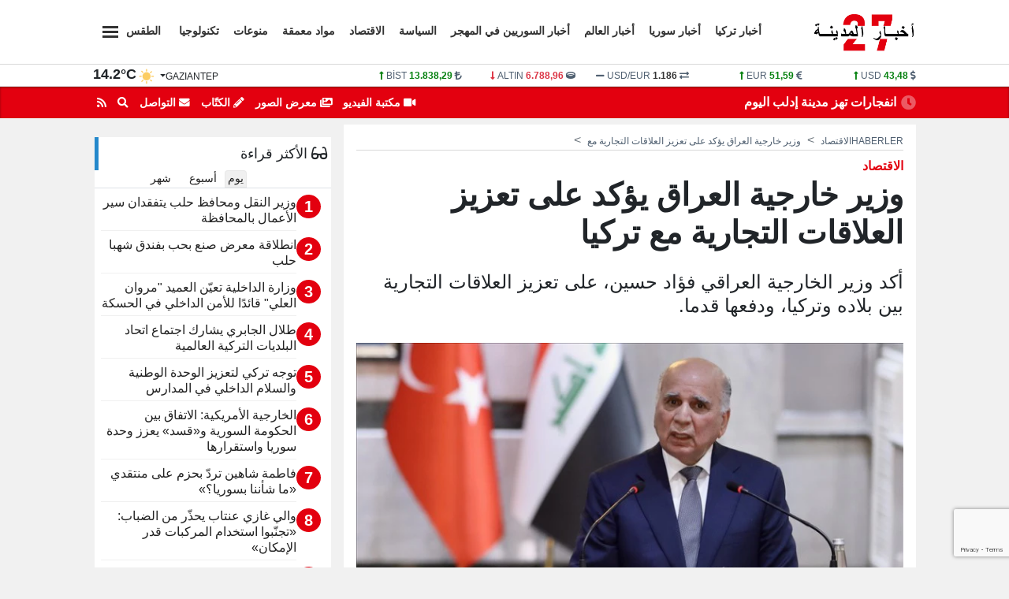

--- FILE ---
content_type: text/html; charset=UTF-8
request_url: https://www.citynews27.com/news/1515
body_size: 14056
content:
<!DOCTYPE html>
<html lang="ar" dir="rtl"> 
<head>
	<meta charset="utf-8">
    	<title>وزير خارجية العراق يؤكد على تعزيز العلاقات التجارية مع تركيا - أخبار المدينة</title>	<meta name="description" content="أكد وزير الخارجية العراقي فؤاد حسين، على تعزيز العلاقات التجارية بين بلاده وتركيا، ودفعها قدما.">		<link rel="canonical" href="https://www.citynews27.com/news/1515">	<link rel="amphtml" href="https://www.citynews27.com/amp/news/1515">   	<link rel="alternate" media="only screen and (max-width: 640px)" href="https://www.citynews27.com/mobil/news/1515">		<link rel="image_src" type="image/jpeg" href="https://www.citynews27.com/files/uploads/news/default/n-a-398667.webp?t=1769903423">	<link rel="thumbnail" type="image/jpeg" href="https://www.citynews27.com/files/uploads/news/default/n-a-398667.webp?t=1769903423">     		<!-- Open Graph -->	<meta property="og:type" content="article">	<meta property="og:url" content="https://www.citynews27.com/news/1515">	<meta property="og:title" content="وزير خارجية العراق يؤكد على تعزيز العلاقات التجارية مع تركيا">	<meta property="og:site_name" content="أخبار المدينة">	<meta property="og:description" content="أكد وزير الخارجية العراقي فؤاد حسين، على تعزيز العلاقات التجارية بين بلاده وتركيا، ودفعها قدما.">       <meta property="og:image" content="https://www.citynews27.com/files/uploads/news/default/n-a-398667.webp?t=1769903423">   	<meta property="og:image:width" content="726" />		<meta property="og:image:height" content="408" />		<meta property="og:image:type" content="image/webp" />		<meta property="og:image:alt" content="وزير خارجية العراق يؤكد على تعزيز العلاقات التجارية مع تركيا">    <!-- /Open Graph End -->		<!-- Twitter Card -->	<meta name="twitter:card" content="summary_large_image">	<meta name="twitter:title" content="وزير خارجية العراق يؤكد على تعزيز العلاقات التجارية مع تركيا">	<meta name="twitter:description" content="أكد وزير الخارجية العراقي فؤاد حسين، على تعزيز العلاقات التجارية بين بلاده وتركيا، ودفعها قدما."> 	<meta name="twitter:image" content="https://www.citynews27.com/files/uploads/news/default/n-a-398667.webp?t=1769903423">     	<!-- /Twitter Card End -->		<meta itemprop="name" content="وزير خارجية العراق يؤكد على تعزيز العلاقات التجارية مع تركيا">    	<meta itemprop="identifier" name="articleid" content="1515">    <meta itemprop="mainEntityOfPage" content="https://www.citynews27.com/news/1515">	<meta itemprop="isFamilyFriendly" content="true">	<meta itemprop="publishingPrinciples" content="https://www.citynews27.com/bilgi/gizlilik.html">	<meta itemprop="dateModified" content="2023-08-23T10:38:00+03:00">	<meta itemprop="dateCreated" content="2023-08-23T10:41:00+03:00">	<meta itemprop="articleSection" content="الاقتصاد">	<meta itemprop="inLanguage" content="tr-TR">	<meta itemprop="genre" content="news" name="medium">    	<meta itemprop="name" content="أخبار المدينة" />
    <meta http-equiv="refresh" content="1200" />	<meta name="viewport" content="width=device-width,minimum-scale=1,initial-scale=1">
    <meta http-equiv="X-UA-Compatible" content="IE=edge" />
    <meta property="og:locale:alternate" content="tr_TR" />
	<meta name="twitter:widgets:theme" content="light">
	<meta name="twitter:widgets:border-color" content="#55acee">
	<base href="https://www.citynews27.com/" />
	
	<link rel="shortcut icon" href="https://www.citynews27.com/files/uploads/logo/favicon.jpg" />
	<link rel="alternate" type="application/rss+xml" title="RSS" href="https://www.citynews27.com/xml/rss.xml" />
		
	<link rel="preload" as="style" href="//use.fontawesome.com/releases/v5.8.1/css/all.css" onload="this.onload=null;this.rel='stylesheet'">
	<link rel="stylesheet" as="style" href="https://www.citynews27.com/theme/clean/css/clean.css?t=">
	<noscript><link rel="stylesheet" as="style" href="//use.fontawesome.com/releases/v5.8.1/css/all.css"></noscript>
	 
	<script src="https://www.citynews27.com/theme/clean/js/main.js"></script>
	<link rel="preload" as="image" href="https://www.citynews27.com/files/uploads/news/default/n-a-398667.webp" />

		<link rel="dns-prefetch" href="//www.googletagmanager.com" />
	<script defer src="https://www.googletagmanager.com/gtag/js?id=G-J28LV1C22R"></script>
	<script>window.dataLayer = window.dataLayer || [];function gtag(){dataLayer.push(arguments);}	gtag('js', new Date());	gtag('config', 'G-J28LV1C22R');	</script>
		<link rel="search" type="application/opensearchdescription+xml" href="https://www.citynews27.com/xml/opensearch.xml" title="citynews27.com" />
	<style>
:root {
   --primary-bg: #e3000f;
    --primary-text: #ffffff;
    --radius-lg: 0;
    --radius-sm: 0;
    --link-color: #222222;
    --link-color-hover: #000000;
}</style></head>
<body>



 
<header>
<div id="block_4" class="block ">	<div class="block-body"><div id="navigation">
  <div class="container">
    <div class="row g-0">
		<div class="col order-0 d-flex align-items-center">
		  <a id="logo" href="/" title="citynews27.com"><img src="https://www.citynews27.com/files/uploads/logo/9f8b5c1d1a.png" alt="citynews27.com"></a>
		</div>
		<div class="col order-1"  id="top_navbar">
			<nav class="navbar navbar-expand-md navbar-light float-end ">
				<div class="collapse navbar-collapse" id="navbarNavDropdown">
					<ul class="navbar-nav">
					                                      
					  <li class="nav-item"><a class="nav-link new_window " href="https://www.citynews27.com/haberler/turkey/">أخبار تركيا</a></li>
					                                      
					  <li class="nav-item"><a class="nav-link new_window " href="https://www.citynews27.com/haberler/syria/">أخبار سوريا</a></li>
					                                      
					  <li class="nav-item"><a class="nav-link new_window " href="https://www.citynews27.com/haberler/world-news/">أخبار العالم</a></li>
					                                      
					  <li class="nav-item"><a class="nav-link new_window " href="https://www.citynews27.com/haberler/syrians-in-diaspora-news/">أخبار السوريين في المهجر</a></li>
					                                      
					  <li class="nav-item"><a class="nav-link new_window " href="https://www.citynews27.com/haberler/politics/">السياسة</a></li>
					                                      
					  <li class="nav-item"><a class="nav-link new_window " href="https://www.citynews27.com/haberler/economy/">الاقتصاد</a></li>
					                                      
					  <li class="nav-item"><a class="nav-link new_window " href="https://www.citynews27.com/haberler/in-depth/">مواد معمقة</a></li>
					                                      
					  <li class="nav-item"><a class="nav-link new_window " href="https://www.citynews27.com/haberler/mix/">منوعات</a></li>
					                                      
					  <li class="nav-item"><a class="nav-link new_window " href="https://www.citynews27.com/haberler/technology/">تكنولوجيا</a></li>
					                                      
					  <li class="nav-item"><a class="nav-link new_window " href="https://www.citynews27.com/haberler/the weather/"><i class="2122"></i>الطقس </a></li>
					   
					  <li class="nav-item dropdown">
						<a title="Diğer Kategoriler" class="nav-link" href="#" id="navbarDropdown" role="button" data-bs-toggle="dropdown" aria-expanded="false">
													 
							  <div class="bar1"></div>
							  <div class="bar2"></div>
							  <div class="bar3"></div>

						</a>
						<ul class="dropdown-menu dropdown-menu-start text-end" aria-labelledby="navbarDropdown">
							                                      
								<li><a class="dropdown-item new_window " href="https://www.citynews27.com/haberler/sport/"> رياضة</a></li>
							                                      
								<li><a class="dropdown-item new_window " href="https://www.citynews27.com/haberler/health/"> الصحة </a></li>
							                                      
								<li><a class="dropdown-item new_window " href="https://www.citynews27.com/haberler/education/"><i class="fas fa-graduation-cap"></i> تعليم</a></li>
							                                      
								<li><a class="dropdown-item new_window " href="https://www.citynews27.com/haberler/society/"><i class="fas fa-users"></i> مجتمع</a></li>
							                                      
								<li><a class="dropdown-item new_window " href="https://www.citynews27.com/haberler/corona/"><i class="fas fa-heartbeat"></i> كورونا</a></li>
							                                      
								<li><a class="dropdown-item new_window " href="https://www.citynews27.com/haberler/newspaper-read/"><i class="far fa-newspaper"></i> صحف </a></li>
							                                      
								<li><a class="dropdown-item new_window " href="https://www.citynews27.com/haberler/ads/"><i class="fab fa-adversal"></i> تسويق</a></li>
							  						</ul>
					  </li> 
					   
					</ul>
				</div>
			</nav>
		</div>
    </div>
  </div>
</div>	</div></div><div id="block_3" class="block ">	<div class="block-body"><div id="header_finans_hava" class="block_body fixed-top0">
  <div class="container">
    <div class="row g-0">
      <div class="col-8 order-0"> 
	<div id="block_currency" class="block_body row">
        <div class="dollar col pr-0">
            <i class="fa fa-dollar-sign"></i>
            <span class="name">USD</span>
            <span class="val">0,0000</span>
            <span class="fas fa-minus"></span>
        </div>
        <div class="euro col pr-0">
            <i class="fa fa-euro-sign"></i>
            <span class="name">EUR</span>
            <span class="val">0,0000</span>
            <span class="fas fa-minus"></span>
        </div>

        <div class="usdeur col pr-0">
            <i class="fa fa-exchange-alt"></i>
            <span class="name">USD/EUR</span>
            <span class="val">0,00</span>
            <span class="fas fa-minus"></span>
        </div>
        <div class="gold col pr-0">
            <i class="fa fa-ring"></i>
            <span class="name">ALTIN</span>
            <span class="val">000,00</span>
            <span class="fas fa-minus"></span>
        </div>
        <div class="bist col pr-0">
            <i class="fa fa-lira-sign"></i>
            <span class="name">BİST</span>
            <span class="val">0.000</span>
            <span class="fas fa-minus"></span>
        </div>
    </div>
	<script>
		function get_currency() {
			var request = $.ajax({
				url: "https://api.haberpanelim.com/currency/",
				method: "POST",
				dataType: "JSON"
			});
			request.done(function(response) {
				$("#block_currency .dollar .val").html(response.USD[0].sales).attr('title',response.USD[0].change)
				if (response.USD[0].status == -1) {
					$("#block_currency .dollar .val").addClass("red");
					$("#block_currency .dollar .fas").removeClass("fa-minus").addClass("red fa-long-arrow-alt-down");
				} else if (response.USD[0].status == 1) {
					$("#block_currency .dollar .val").addClass("green");
					$("#block_currency .dollar .fas").removeClass("fa-minus").addClass("green fa-long-arrow-alt-up");
				} else {
					$("#block_currency .dollar .val").addClass("gray");
					$("#block_currency .dollar .fas").addClass("gray");
				}
				$("#block_currency .euro .val").html(response.EUR[0].sales).attr('title',response.EUR[0].change)
				if (response.EUR[0].status == -1) {
					$("#block_currency .euro .val").addClass("red");
					$("#block_currency .euro .fas").removeClass("fa-minus").addClass("red fa-long-arrow-alt-down");
				} else if (response.EUR[0].status == 1) {
					$("#block_currency .euro .val").addClass("green");
					$("#block_currency .euro .fas").removeClass("fa-minus").addClass("green fa-long-arrow-alt-up");
				} else {
					$("#block_currency .euro .val").addClass("gray");
					$("#block_currency .euro .fas").addClass("gray");
				}

				$("#block_currency .usdeur .val").html(response.USDEUR[0].sales).attr('title',response.USDEUR[0].change)
				if (response.USDEUR[0].status == -1) {
					$("#block_currency .usdeur .val").addClass("red");
					$("#block_currency .usdeur .fas").removeClass("fa-minus").addClass("red fa-long-arrow-alt-down");
				} else if (response.USDEUR[0].status == 1) {
					$("#block_currency .usdeur .val").addClass("green");
					$("#block_currency .usdeur .fas").removeClass("fa-minus").addClass("green fa-long-arrow-alt-up");
				} else {
					$("#block_currency .usdeur .val").addClass("gray");
					$("#block_currency .usdeur .fas").addClass("gray");
				}

				$("#block_currency .gold .val").html(response.GOLD[0].sales).attr('title',response.GOLD[0].change)
				if (response.GOLD[0].status == -1) {
					$("#block_currency .gold .val").addClass("red");
					$("#block_currency .gold .fas").removeClass("fa-minus").addClass("red fa-long-arrow-alt-down");
				} else if (response.GOLD[0].status == 1) {
					$("#block_currency .gold .val").addClass("green");
					$("#block_currency .gold .fas").removeClass("fa-minus").addClass("green fa-long-arrow-alt-up");
				} else {
					$("#block_currency .gold .val").addClass("gray");
					$("#block_currency .gold .fas").addClass("gray");
				}
				$("#block_currency .bist .val").html(response.BITS[0].sales).attr('title',response.BITS[0].change)
				if (response.BITS[0].status == -1) {
					$("#block_currency .bist .val").addClass("red");
					$("#block_currency .bist .fas").removeClass("fa-minus").addClass("red fa-long-arrow-alt-down");
				} else if (response.BITS[0].status == 1) {
					$("#block_currency .bist .val").addClass("green");
					$("#block_currency .bist .fas").removeClass("fa-minus").addClass("green fa-long-arrow-alt-up");
				} else {
					$("#block_currency .bist .val").addClass("gray");
					$("#block_currency .bist .fas").addClass("gray");
				}
			});
		}
		
		document.addEventListener("DOMContentLoaded", function(event) {	
			get_currency();
		});
	</script>
	 
   </div>
      <div class="col-4 order-1">    <div id="block_weather">
        <div class="loading">
            <img width="20" height="20" src="https://www.citynews27.com/theme/clean/images/loading-ring.svg">
        </div>
        <div class="weather text-start">
			<span>
				<div class="dropdown">
				  <button onclick="get('/files/cache/hava_iller.html','#hava_iller')" class="btn dropdown-toggle" type="button" id="dropdownWeather" data-bs-toggle="dropdown" aria-expanded="false">
					gaziantep				  </button>
				  <ul id="hava_iller" class="dropdown-menu dropdown-menu-end" aria-labelledby="dropdownWeather">
									  </ul>
				</div>
			</span>
            <span class="icon"></span>
            <span class="derece"></span>
        </div>
    </div>
    <script>
	 
		function get_weather(city) {
            $("#block_weather select").prop("disabled", true);
            $("#block_weather .loading").show();
            var request = $.ajax({
                url: "https://api.haberpanelim.com/hava/?city="+city,
                method: "POST",
                dataType: "JSON"
            });
            request.done(function( response ) {
				$('#block_weather .dropdown-menu a').removeClass('active');
				$('#block_weather #w_' + city).addClass('active');
                $("#block_weather #dropdownWeather").html(response.city);
                $("#block_weather .date").html('01 ŞUBAT Pazar');
                $("#block_weather .title").html(response.title);
                $("#block_weather .icon").html('<img width="20" height="20" alt="Sıcaklık" src="" />');
                $("#block_weather .icon img").attr("src",response.icon);
                $("#block_weather .derece").html(response.temperature);
                setCook("weather_city", city, 3600) ;
            });
            request.always(function () {
                $("#block_weather select").prop("disabled", false);
                $("#block_weather .loading").hide();
            })
        }
		
		document.addEventListener("DOMContentLoaded", function(event) {		
			get_weather('gaziantep');
		});

    </script>
 </div>
    </div>
  </div>
</div>	</div></div><div id="block_5" class="block ">	<div class="block-body"><div id="lastMinute">
	<div class="container">
		<div class="row g-0">
			<div class="col-6 text-end">
				<div class="title saving"><i class="fas fa-clock"></i></div>
				<div class="hot_news" id="hot-news" dir="ltr">
										<a class="item" href="https://www.citynews27.com/news/3891">انفجارات تهز مدينة إدلب اليوم </a>
										<a class="item" href="https://www.citynews27.com/news/2126">كتاب من وزارة التربية التركي لـ 81 ولاية تركية</a>
										<a class="item" href="https://www.citynews27.com/news/2024">في هذه المنطقة التابعة لولاية غازي عنتاب ستشهد انقطاع الماء</a>
										<a class="item" href="https://www.citynews27.com/news/1639">السلطات التركية تنفذ عملية أمنية متزامنة ضد &quot;بي كي كي&quot; الإرهابي في 18 ولاية</a>
										<a class="item" href="https://www.citynews27.com/news/1350">بعد عمل لـ 5 ساعات السيطرة على الحريق الذي شب في معمل حفاضات في غازي عنتاب</a>
										<a class="item" href="https://www.citynews27.com/news/1245">من هو والي غازي عنتاب الجديد ؟</a>
										<a class="item" href="https://www.citynews27.com/news/1244"> تعيين والي غازي عنتاب كوالي لإسطنبول </a>
										<a class="item" href="https://www.citynews27.com/news/1175">بدء عمليات الهبوط والمغادرة في مطار غازي عنتاب</a>
										<a class="item" href="https://www.citynews27.com/news/1154">النتائج الحالية  للانتخابات التركية </a>
										<a class="item" href="https://www.citynews27.com/news/1007">الداخلية التركية ترسل تعميم إجراءات عيد الفطر لجميع المحافظات</a>
									</div>
			</div>
			<div class="col-6 text-start">
				<ul class="top_header_menu">
					<li><a class="text-uppercase" href="https://www.citynews27.com/videolar/"><i class="fas fa-video"></i>  مكتبة الفيديو</a></li>					<li><a class="text-uppercase" href="https://www.citynews27.com/galeriler/"><i class="fas fa-images"></i> معرض الصور</a></li>					<li><a class="text-uppercase" href="https://www.citynews27.com/yazarlar/"><i class="fas fa-pencil-alt"></i> الكتّاب</a></li>					<li><a title="İletişim" href="/bilgi/iletisim.html" class="text-uppercase"><i class="fas fa-envelope"></i> التواصل</a></li>
					<li><a title="Arama" href="#search_form" id="open_search"><i class="fas fa-search"></i></a></li>
					<li><a title="RSS"  href="https://www.citynews27.com/xml/rss.xml"><i class="fa fa-rss"></i></a></li>
				</ul>
			</div>
		</div>
	</div>
</div>	</div></div> 
</header>
<main id="page_container">
		<div class="container">
	
		<div class="pageskin" >
						
					</div>
	
		<script type="application/ld+json">{
	"@context": "https://schema.org",
	"@graph": [
		{
			"@type": "NewsArticle",
			"articleSection": "الاقتصاد",
			"headline": "\u0648\u0632\u064a\u0631 \u062e\u0627\u0631\u062c\u064a\u0629 \u0627\u0644\u0639\u0631\u0627\u0642 \u064a\u0624\u0643\u062f \u0639\u0644\u0649 \u062a\u0639\u0632\u064a\u0632 \u0627\u0644\u0639\u0644\u0627\u0642\u0627\u062a \u0627\u0644\u062a\u062c\u0627\u0631\u064a\u0629 \u0645\u0639 \u062a\u0631\u0643\u064a\u0627",
			"description": "\u0623\u0643\u062f \u0648\u0632\u064a\u0631 \u0627\u0644\u062e\u0627\u0631\u062c\u064a\u0629 \u0627\u0644\u0639\u0631\u0627\u0642\u064a \u0641\u0624\u0627\u062f \u062d\u0633\u064a\u0646\u060c \u0639\u0644\u0649 \u062a\u0639\u0632\u064a\u0632 \u0627\u0644\u0639\u0644\u0627\u0642\u0627\u062a \u0627\u0644\u062a\u062c\u0627\u0631\u064a\u0629 \u0628\u064a\u0646 \u0628\u0644\u0627\u062f\u0647 \u0648\u062a\u0631\u0643\u064a\u0627\u060c \u0648\u062f\u0641\u0639\u0647\u0627 \u0642\u062f\u0645\u0627.",
			"articleBody": "<p>\u062c\u0627\u0621 \u0630\u0644\u0643 \u062e\u0644\u0627\u0644 \u0645\u0624\u062a\u0645\u0631 \u0635\u062d\u0641\u064a \u0645\u0634\u062a\u0631\u0643 \u0641\u064a \u0627\u0644\u0639\u0627\u0635\u0645\u0629 \u0628\u063a\u062f\u0627\u062f \u0645\u0639 \u0646\u0638\u064a\u0631\u0647 \u0627\u0644\u062a\u0631\u0643\u064a \u0647\u0627\u0643\u0627\u0646 \u0641\u064a\u062f\u0627\u0646\u060c \u0627\u0644\u0630\u064a \u064a\u0632\u0648\u0631 \u0627\u0644\u0639\u0631\u0627\u0642 \u0641\u064a \u0627\u0644\u0641\u062a\u0631\u0629 \u0628\u064a\u0646 22 \u0648 24 \u0623\u063a\u0633\u0637\u0633\/\u0622\u0628 \u0627\u0644\u062c\u0627\u0631\u064a\u060c \u0648\u0641\u0642 \u0648\u0643\u0627\u0644\u0629 \u0623\u0646\u0628\u0627\u0621 \u0627\u0644\u0639\u0631\u0627\u0642 \u0627\u0644\u0631\u0633\u0645\u064a\u0629 (\u0648\u0627\u0639).<\/p>\r\n<p>\u0648\u0642\u0627\u0644\u062a \u0627\u0644\u0648\u0643\u0627\u0644\u0629\u060c \u0625\u0646 \u0627\u0644\u0648\u0632\u064a\u0631 \u062d\u0633\u064a\u0646 \"\u0623\u0643\u062f \u0639\u0644\u0649 \u062a\u0639\u0632\u064a\u0632 \u0627\u0644\u0639\u0644\u0627\u0642\u0627\u062a \u0627\u0644\u062a\u062c\u0627\u0631\u064a\u0629 \u0628\u064a\u0646 \u0627\u0644\u0628\u0644\u062f\u064a\u0646\u060c \u0648\u0636\u0631\u0648\u0631\u0629 \u0639\u0642\u062f \u0627\u062c\u062a\u0645\u0627\u0639 \u0644\u0644\u062c\u0646\u0629 \u0627\u0644\u0627\u0642\u062a\u0635\u0627\u062f\u064a\u0629 \u0648\u0627\u0644\u062a\u062c\u0627\u0631\u064a\u0629 \u0627\u0644\u0645\u0634\u062a\u0631\u0643\u0629\"<\/p>\r\n<p>\u0648\u0644\u0641\u062a \u0648\u0632\u064a\u0631 \u0627\u0644\u062e\u0627\u0631\u062c\u064a\u0629 \u0627\u0644\u0639\u0631\u0627\u0642\u064a\u060c \u0625\u0644\u0649 \u0623\u0646\u0647 \u0646\u0627\u0642\u0634 \u062e\u0644\u0627\u0644 \u0627\u062c\u062a\u0645\u0627\u0639\u0647 \u0645\u0639 \u0641\u064a\u062f\u0627\u0646 \u0645\u0646\u062d \u062a\u0633\u0647\u064a\u0644\u0627\u062a \u062f\u062e\u0648\u0644 \u0627\u0644\u0639\u0631\u0627\u0642\u064a\u064a\u0646 \u0625\u0644\u0649 \u062a\u0631\u0643\u064a\u0627.<\/p>\r\n<p>\u0645\u0646 \u062c\u0627\u0646\u0628\u0647\u060c \u0623\u0639\u0631\u0628 \u0648\u0632\u064a\u0631 \u0627\u0644\u062e\u0627\u0631\u062c\u064a\u0629 \u0627\u0644\u062a\u0631\u0643\u064a \u0647\u0627\u0643\u0627\u0646 \u0641\u064a\u062f\u0627\u0646\u060c \u0639\u0646 \u062a\u0637\u0644\u0639 \u062a\u0631\u0643\u064a\u0627\u00a0\u0644\u0627\u0639\u062a\u0631\u0627\u0641 \u0627\u0644\u0639\u0631\u0627\u0642 \u0631\u0633\u0645\u064a\u0627\u064b \u0628\u0640\"\u0628\u064a \u0643\u064a \u0643\u064a\" \u0643\u062a\u0646\u0638\u064a\u0645 \u0625\u0631\u0647\u0627\u0628\u064a\u060c \u0645\u0634\u062f\u062f\u0627\u064b \u0639\u0644\u0649 \u0636\u0631\u0648\u0631\u0629 \u0639\u062f\u0645 \u0627\u0644\u0633\u0645\u0627\u062d \u0644\u0644\u062a\u0646\u0638\u064a\u0645 \"\u0628\u062a\u0633\u0645\u064a\u0645 \u0639\u0644\u0627\u0642\u0627\u062a \u0627\u0644\u0628\u0644\u062f\u064a\u0646\".<\/p>",
			"name": "\u0648\u0632\u064a\u0631 \u062e\u0627\u0631\u062c\u064a\u0629 \u0627\u0644\u0639\u0631\u0627\u0642 \u064a\u0624\u0643\u062f \u0639\u0644\u0649 \u062a\u0639\u0632\u064a\u0632 \u0627\u0644\u0639\u0644\u0627\u0642\u0627\u062a \u0627\u0644\u062a\u062c\u0627\u0631\u064a\u0629 \u0645\u0639 \u062a\u0631\u0643\u064a\u0627",
			"thumbnailUrl": "https://www.citynews27.com/files/uploads/news/default/n-a-398667.webp",
			"inLanguage": "tr-TR",
			"genre": "news",
			"publishingPrinciples": "https://www.citynews27.com/bilgi/yayin-ilkeleri.html",
			"mainEntityOfPage": { "@type": "WebPage", "@id": "https://www.citynews27.com/news/1515" },
			"hasPart": { "@type": "WebPageElement", "isAccessibleForFree": true, "cssSelector": "h1, h2, article" },
			"isFamilyFriendly": "True",
			"isAccessibleForFree": "True",
			 
			"dateCreated ": "2023-08-23T10:38:00+03:00",
			"datePublished": "2023-08-23T10:38:00+03:00",
			"dateModified": "2023-08-23T10:41:00+03:00",
			"wordCount": "90",

			"typicalAgeRange ": "7-",
			"image": {
				"@type": "ImageObject",
				"contentUrl": "https://www.citynews27.com/files/uploads/news/default/n-a-398667.webp",
				"caption": "\u0648\u0632\u064a\u0631 \u062e\u0627\u0631\u062c\u064a\u0629 \u0627\u0644\u0639\u0631\u0627\u0642 \u064a\u0624\u0643\u062f \u0639\u0644\u0649 \u062a\u0639\u0632\u064a\u0632 \u0627\u0644\u0639\u0644\u0627\u0642\u0627\u062a \u0627\u0644\u062a\u062c\u0627\u0631\u064a\u0629 \u0645\u0639 \u062a\u0631\u0643\u064a\u0627",
				"name": "\u0648\u0632\u064a\u0631 \u062e\u0627\u0631\u062c\u064a\u0629 \u0627\u0644\u0639\u0631\u0627\u0642 \u064a\u0624\u0643\u062f \u0639\u0644\u0649 \u062a\u0639\u0632\u064a\u0632 \u0627\u0644\u0639\u0644\u0627\u0642\u0627\u062a \u0627\u0644\u062a\u062c\u0627\u0631\u064a\u0629 \u0645\u0639 \u062a\u0631\u0643\u064a\u0627",
				"representativeOfPage": "True",
				"datePublished": "2023-08-23T10:38:00+03:00",
				"description": "\u0623\u0643\u062f \u0648\u0632\u064a\u0631 \u0627\u0644\u062e\u0627\u0631\u062c\u064a\u0629 \u0627\u0644\u0639\u0631\u0627\u0642\u064a \u0641\u0624\u0627\u062f \u062d\u0633\u064a\u0646\u060c \u0639\u0644\u0649 \u062a\u0639\u0632\u064a\u0632 \u0627\u0644\u0639\u0644\u0627\u0642\u0627\u062a \u0627\u0644\u062a\u062c\u0627\u0631\u064a\u0629 \u0628\u064a\u0646 \u0628\u0644\u0627\u062f\u0647 \u0648\u062a\u0631\u0643\u064a\u0627\u060c \u0648\u062f\u0641\u0639\u0647\u0627 \u0642\u062f\u0645\u0627.",
				"url": "https://www.citynews27.com/files/uploads/news/default/n-a-398667.webp",
				"width": "1200",
				"height": "900"
			},
						"author": {
				"@type": "Person",
				"name": "Hacı Dede",
				"url": "https://www.citynews27.com"
			},

			"publisher": {
				"@context": "http://schema.org",
				"@type": "NewsMediaOrganization",
				"name": "citynews27.com",
				"url": "https://www.citynews27.com",
				"logo": {
					"@type": "ImageObject",
					"url": "https://www.citynews27.com/files/uploads/logo/9f8b5c1d1a.png",
					"width": "250",
					"height": "40"
				},
				"sameAs": [
					"Haberler",
					"https://www.facebook.com/citynews27",										"https://twitter.com/citynews27_com",										"https://www.citynews27.com"
				],
				"potentialAction": {
					"@type": "SearchAction",
					"target": "https://www.citynews27.com/search.html?q={searchTerms}",
					"query-input": "required name=searchTerms"
				},
				"contactPoint": [
					{
						"@type": "ContactPoint",
						"telephone": "",
						"contactType": "customer service",
						"contactOption": "TollFree",
						"areaServed": "TR"
					}
				],
				"description": "أخبار المدينة  : موقع تركي ناطقة باللغة العربية تخدم الشعب التركي والسوري المقيم في كافة المدن التركية والشمال السوري.",
				"disambiguatingDescription": "أخبار المدينة  : موقع تركي ناطقة باللغة العربية تخدم الشعب التركي والسوري المقيم في كافة المدن التركية والشمال السوري.",
				"slogan": "أخبار المدينة  : موقع تركي ناطقة باللغة العربية تخدم الشعب التركي والسوري المقيم في كافة المدن التركية والشمال السوري.",
				"email": "info@citynews27.com",
				"telephone": "",
				"faxNumber": "",
				 
				"address": {
					"@type": "PostalAddress",
					"addressCountry": "TR",
					"addressLocality": "",
					"addressRegion": "",
					"postalCode": "",
					"streetAddress": ""
				},
				"identifier": "https://www.citynews27.com/",
				"legalName": "citynews27.com",
				"knowsLanguage": "tr-TR",
				"location": " /  / ",
				"publishingPrinciples": "https://www.citynews27.com/bilgi/yayin-ilkeleri.html",
				"actionableFeedbackPolicy": "https://www.citynews27.com/bilgi/kunye.html",
				"correctionsPolicy": "https://www.citynews27.com/bilgi/yayin-ilkeleri.html",
				"diversityPolicy": "https://www.citynews27.com/bilgi/kunye.html",
				"ethicsPolicy": "https://www.citynews27.com/bilgi/yayin-ilkeleri.html",
				"knowsAbout": "https://www.citynews27.com/bilgi/yayin-ilkeleri.html",
				"ownershipFundingInfo": "https://www.citynews27.com/bilgi/kunye.html",
				"unnamedSourcesPolicy": "https://www.citynews27.com/bilgi/kunye.html"
			}
		}
	]
}		
</script>
<div id="newsDetail" class="row gx-3" data-sticky_parent>	
	<div class="col-8 container_left">
		<article class="mb-3">
			 
			<nav aria-label="breadcrumb" style="--bs-breadcrumb-divider: '>';">
				<ol class="breadcrumb" itemscope="" itemtype="http://schema.org/BreadcrumbList">
				  <li class="breadcrumb-item" itemprop="itemListElement" itemscope="" itemtype="http://schema.org/ListItem"><a itemprop="item" href="/" title="Haberler"><span itemprop="name">Haberler</span></a><meta itemprop="position" content="1"></li>
				  <li class="breadcrumb-item" itemprop="itemListElement" itemscope="" itemtype="http://schema.org/ListItem"><a itemprop="item" href="https://www.citynews27.com/haberler/economy/" title="الاقتصاد"><span itemprop="name">الاقتصاد</span></a><meta itemprop="position" content="2"></li>				  <li class="breadcrumb-item active" aria-current="page" itemprop="itemListElement" itemscope="" itemtype="http://schema.org/ListItem"><a itemprop="item" href="https://www.citynews27.com/news/1515" title="وزير خارجية العراق يؤكد على تعزيز العلاقات التجارية مع تركيا"><span  itemprop="name">وزير خارجية العراق يؤكد على تعزيز العلاقات التجارية مع</span></a><meta itemprop="position" content="3"></li>
				</ol>
			</nav>
			
			<div class="category-name">الاقتصاد</div>   
			<h1 itemprop="headline">وزير خارجية العراق يؤكد على تعزيز العلاقات التجارية مع تركيا</h1>
						<p class="spot" itemprop="description">أكد وزير الخارجية العراقي فؤاد حسين، على تعزيز العلاقات التجارية بين بلاده وتركيا، ودفعها قدما.</p>

			<div class="content" itemprop="articleBody">				  <img class="news-image" width="726" height="408" onerror="defImage(this)" loading="lazy" src="https://www.citynews27.com/files/uploads/news/default/n-a-398667.webp" alt="وزير خارجية العراق يؤكد على تعزيز العلاقات التجارية مع تركيا">
			  				<div class="info_bar">
					<div class="row">
						<div class="col">
							     
							<div class="c_date">
								<div title="Eklenme Tarihi"><i class="far fa-clock"></i> 23-08-2023 10:38</div>
																							</div>
													</div>
						<div class="col-3">
													</div>
						<div class="col-1 text-end"> 							<div class="socialize_info_badge">
							  <div class="share_count">
								<span class="number">2812</span>
								<span class="text">OKUNMA</span>
							  </div>            
							</div>    
						</div>
						<div class="col-4 text-end">
							<div class="socialize_info_badge">
							  	<div class="social_icons">
		<a title="Facebook'da Paylaş" rel="noopener" class="facebook" target="_blank" onClick="return popup(this, 'share')" href="https://www.facebook.com/sharer.php?u=https://www.citynews27.com/news/1515"><i class="fab fa-facebook-f"></i></a>
		<a title="Twitter'da Paylaş" rel="noopener" class="twitter" target="_blank"  onClick="return popup(this, 'share')" href="https://twitter.com/intent/tweet?url=https://www.citynews27.com/news/1515&text=وزير خارجية العراق يؤكد على تعزيز العلاقات التجارية مع تركيا"><i class="fab fa-twitter"></i></a>
		<a title="WhatsApp'ta Paylaş" rel="noopener" class="whatsapp" target="_blank" href="https://web.whatsapp.com/send?text=https://www.citynews27.com/news/1515 وزير خارجية العراق يؤكد على تعزيز العلاقات التجارية مع تركيا"><i class="fab fa-whatsapp"></i></a>
		<a title="Telegram'da Paylaş" rel="noopener" class="telegram" target="_blank"  onClick="return popup(this, 'share')" href="https://t.me/share/url?url=https://www.citynews27.com/news/1515&text=وزير خارجية العراق يؤكد على تعزيز العلاقات التجارية مع تركيا"><i class="fab fa-telegram"></i></a>
	</div>
    
							</div>
						
						</div>
					</div>
				</div>
				 
				<div class="article"><p>جاء ذلك خلال مؤتمر صحفي مشترك في العاصمة بغداد مع نظيره التركي هاكان فيدان، الذي يزور العراق في الفترة بين 22 و 24 أغسطس/آب الجاري، وفق وكالة أنباء العراق الرسمية (واع).</p>
<p>وقالت الوكالة، إن الوزير حسين "أكد على تعزيز العلاقات التجارية بين البلدين، وضرورة عقد اجتماع للجنة الاقتصادية والتجارية المشتركة"</p>
<p>ولفت وزير الخارجية العراقي، إلى أنه ناقش خلال اجتماعه مع فيدان منح تسهيلات دخول العراقيين إلى تركيا.</p>
<p>من جانبه، أعرب وزير الخارجية التركي هاكان فيدان، عن تطلع تركيا لاعتراف العراق رسمياً بـ"بي كي كي" كتنظيم إرهابي، مشدداً على ضرورة عدم السماح للتنظيم "بتسميم علاقات البلدين".</p></div>
								
			  </div>
			  <div class="tags">
					<span><i class="fas fa-tags"></i> <a title="العراق " href="https://www.citynews27.com/etiket/%D8%A7%D9%84%D8%B9%D8%B1%D8%A7%D9%82">العراق </a></span>
		<span><i class="fas fa-tags"></i> <a title=" تركيا " href="https://www.citynews27.com/etiket/%D8%AA%D8%B1%D9%83%D9%8A%D8%A7"> تركيا </a></span>
		<span><i class="fas fa-tags"></i> <a title=" العلاقات 3" href="https://www.citynews27.com/etiket/%D8%A7%D9%84%D8%B9%D9%84%D8%A7%D9%82%D8%A7%D8%AA+3"> العلاقات 3</a></span>
				  </div>
			  
			 
		</article> 
		
        <a name="comment"></a>
        <div id="comment_container" class="block mb-3">
            <div class="block-title b-yesil"><i class="far fa-comments"></i> افكارك </div>
			
			<ul class="nav nav-pills justify-content-end" id="topnews-tab" role="tablist">
								<li class="nav-item" role="presentation">
					<a class="nav-link show active" id="pills-website-tab" data-bs-toggle="tab" href="#website" role="tab" aria-controls="website" aria-selected="true"><i class="fas fa-globe"></i> مراجعات الموقع</a>
				</li>							</ul>

            <div class="tab-content" id="pills-tabContent">

				                <div class="tab-pane fade show active" id="website" role="tabpanel" aria-labelledby="pills-website-tab">
                    <div class="post_comments">
						
                        <form id="commentForm" role="form" action="/news/1515#comment" method="post">
                            <input type="hidden" value="0" name="commentid" id="commentid" />
                            <input type="hidden" value="1" name="action" />
                            <div class="row">

                                <div class="form_item col-6">
                                    <label class="sr-only" for="name">اسمك</label>
                                    <div class="input-group mb-3">
                                        <div class="input-group-text"><i class="fas fa-user-circle"></i></div>
										<input required type="text" class="form-control" id="name" placeholder="اسمك" name="name" value="">
                                    </div>
                                </div>

                                <div class="form_item col-6">
                                    <label class="sr-only" for="email">بريد إلكتروني</label>
                                    <div class="input-group mb-2">
                                        <div class="input-group-text"><i class="far fa-envelope"></i></div>
										<input required type="email" class="form-control" id="email" placeholder="بريد إلكتروني" name="email" value="">
                                    </div>
                                </div>

                                <div class="form_item col-12">
                                    <label class="sr-only" for="inlineFormInputGroup">أفكارك</label>
                                    <div class="input-group mb-2">
                                        <div class="input-group-text"><i class="far fa-comment-dots"></i></div>
										<textarea name="comment" id="comment" class="form-control"  placeholder="أفكارك" cols="3" rows="3"></textarea>
                                    </div>
                                </div>

                                <div class="form_item col-6">
																		<script src="https://www.google.com/recaptcha/api.js"></script>
																		<script>
									function submitForm() {
										document.getElementById('commentForm').submit();
									}
									</script>
								</div>
                                <div class="form_item col-6 text-end"><input data-sitekey="6LdTD2oiAAAAANJb9y7-TwjuFPMiPNyiDc8xvNlQ" data-callback="submitForm" type="button" value="إرسال" class="btn btn-sm btn-success g-recaptcha" id="send_comment"></div>
						   </div>
                        </form>
						 
                               
                        <div class="comments">                         </div>
                    </div>
                </div>
				
                            </div>
		</div>
		 
        			<script>
			function comment_module(){
			$(".comment_action a.replay").click(function () {
				$("#replay_form").remove()
				var commentid = $(this).data("comment");
				var commentname = $(this).data("comment-name");
				console.log(commentid) ; 
				console.log(commentname) ; 
				var replay_form_template = ''+
					'<form role="form" id="replay_form" action="/news/1515#comment" method="post">'+
					'    <input type="hidden" value="'+commentid+'" name="commentid" />'+
					'    <input type="hidden" value="1" name="action" />'+
					'    <div class="row">'+
					'        <div class="form_item col-6">'+
					'            <label class="sr-only" for="name">Adınız</label>'+
					'            <div class="input-group mb-2">'+
					'                <div class="input-group-text"> <i class="fas fa-user-circle"></i></div>'+
					'                <input required type="text" class="form-control" id="name" placeholder="Adınız" name="name" value="">'+
					'            </div>'+
					'        </div>'+
					'        <div class="form_item col-6">'+
					'            <label class="sr-only" for="email">E-Posta Adresiniz</label>'+
					'            <div class="input-group mb-2">'+
					'                <div class="input-group-text"><i class="fas fa-envelope"></i></div>'+
					'                <input required type="email" class="form-control" id="email" placeholder="E-Posta Adresiniz" name="email" value="">'+
					'            </div>'+
					'        </div>'+
					'        <div class="form_item col-12">'+
					'            <label class="sr-only" for="comment">Cevap</label>'+
					'            <div class="input-group mb-2">'+
					'                <div class="input-group-text"><i class="far fa-comment-dots"></i></div>'+
					'                <textarea required onkeyup="countChar(this)" name="comment" id="comment" class="form-control"  placeholder="@'+commentname+' Kullanıcısına Cevabınız" cols="3" rows="3"></textarea>'+
					'            </div>'+
					'        </div>'+
					'        <div class="form_item col-6">  <div class="g-recaptcha" id="captcha_container" data-sitekey="6LdTD2oiAAAAANJb9y7-TwjuFPMiPNyiDc8xvNlQ"></div>  </div>'+
					'        <div class="form_item col-6 text-end"><input type="submit" value="GÖNDER" class="btn btn-sm btn-success" id="send_comment"></div>'+
					'    </div>'+
					'</form>';
					$(this).closest(".comment_action").after(replay_form_template)
					grecaptcha.render('captcha_container', {
						'sitekey': '6LdTD2oiAAAAANJb9y7-TwjuFPMiPNyiDc8xvNlQ'
					});
				})

				$(".comment_action .report").click(function () {
					var commentid = $(this).data("comment");
					var commentid = $(this).data("comment");
					var request = $.ajax({
						url: "https://www.citynews27.com/theme/clean/comment_report.php",
						method: "POST",
						data: { commentid : commentid },
						dataType: "HTML"
					});
					request.done(function( response ) {
						console.log(response)
					})
					request.fail(function( jqXHR, textStatus ) {
					});
				})
			}
			window.onload = function() {
				comment_module()
			};
			function onSubmit(token) {
				document.getElementById("commentForm").submit();
			}
			</script><div id="block_40" class="block mb-3"><div class="block-title b-turquaz"><i class="far fa-grin-wink"></i> قد تكون أيضا مهتما ب</div>	<div class="block-body"><div class="home_news_container">
 	<div class=" row row-cols-3 g-2">
			<div class="col">
			<div class="card h-100">
			  <a class="news_img" href="https://www.citynews27.com/news/5115">
				<img width="230" height="130" onerror="defImage(this)" loading="lazy" src="https://www.citynews27.com/files/uploads/news/small/n-a-300321.webp" class="card-img-top" alt="طلال الجابري يشارك اجتماع اتحاد البلديات التركية العالمية ">
			  </a>
			  <div class="card-body">
				<a class="card-title" href="https://www.citynews27.com/news/5115">طلال الجابري يشارك اجتماع اتحاد البلديات التركية العالمية </a>
			  </div>
			</div>
		</div>
			<div class="col">
			<div class="card h-100">
			  <a class="news_img" href="https://www.citynews27.com/news/5113">
				<img width="230" height="130" onerror="defImage(this)" loading="lazy" src="https://www.citynews27.com/files/uploads/news/small/n-a-910603.webp" class="card-img-top" alt="تعاون مشترك بين الجهاز المركزي للرقابة وهيئة مكافحة غسل الأموال ">
			  </a>
			  <div class="card-body">
				<a class="card-title" href="https://www.citynews27.com/news/5113">تعاون مشترك بين الجهاز المركزي للرقابة وهيئة مكافحة غسل الأموال </a>
			  </div>
			</div>
		</div>
			<div class="col">
			<div class="card h-100">
			  <a class="news_img" href="https://www.citynews27.com/news/5112">
				<img width="230" height="130" onerror="defImage(this)" loading="lazy" src="https://www.citynews27.com/files/uploads/news/small/n-a-59622.webp" class="card-img-top" alt="وزير الزراعةالدكتور امجد بدر  يلتقي نقيب الأطباء البيطريين ">
			  </a>
			  <div class="card-body">
				<a class="card-title" href="https://www.citynews27.com/news/5112">وزير الزراعةالدكتور امجد بدر  يلتقي نقيب الأطباء البيطريين </a>
			  </div>
			</div>
		</div>
			<div class="col">
			<div class="card h-100">
			  <a class="news_img" href="https://www.citynews27.com/news/5111">
				<img width="230" height="130" onerror="defImage(this)" loading="lazy" src="https://www.citynews27.com/files/uploads/news/small/n-a-149518.webp" class="card-img-top" alt="بمساحة 40 هكتار الجوهرة بوليفارد السعودية مشروع استثمار بخان العسل بحلب ">
			  </a>
			  <div class="card-body">
				<a class="card-title" href="https://www.citynews27.com/news/5111">بمساحة 40 هكتار الجوهرة بوليفارد السعودية مشروع استثمار بخان العسل بحلب </a>
			  </div>
			</div>
		</div>
			<div class="col">
			<div class="card h-100">
			  <a class="news_img" href="https://www.citynews27.com/news/5100">
				<img width="230" height="130" onerror="defImage(this)" loading="lazy" src="https://www.citynews27.com/files/uploads/news/small/n-a-94121.webp" class="card-img-top" alt="إنطلاق فعاليات المعرض السوري للجلديات والأحذية ومستلزمات الإنتاج ">
			  </a>
			  <div class="card-body">
				<a class="card-title" href="https://www.citynews27.com/news/5100">إنطلاق فعاليات المعرض السوري للجلديات والأحذية ومستلزمات الإنتاج </a>
			  </div>
			</div>
		</div>
			<div class="col">
			<div class="card h-100">
			  <a class="news_img" href="https://www.citynews27.com/news/5093">
				<img width="230" height="130" onerror="defImage(this)" loading="lazy" src="https://www.citynews27.com/files/uploads/news/small/n-a-821443.webp" class="card-img-top" alt="وفد شركات تركية يبحث مع المؤسسة للجيولوجيا فرص استثمارية ">
			  </a>
			  <div class="card-body">
				<a class="card-title" href="https://www.citynews27.com/news/5093">وفد شركات تركية يبحث مع المؤسسة للجيولوجيا فرص استثمارية </a>
			  </div>
			</div>
		</div>
			<div class="col">
			<div class="card h-100">
			  <a class="news_img" href="https://www.citynews27.com/news/5092">
				<img width="230" height="130" onerror="defImage(this)" loading="lazy" src="https://www.citynews27.com/files/uploads/news/small/n-a-548437.webp" class="card-img-top" alt="وزارة الزراعة تبحث مع الفاو برنامجا وطنيا لإدارة الجفاف وتعزيز الصمود المناخي ">
			  </a>
			  <div class="card-body">
				<a class="card-title" href="https://www.citynews27.com/news/5092">وزارة الزراعة تبحث مع الفاو برنامجا وطنيا لإدارة الجفاف وتعزيز الصمود المناخي </a>
			  </div>
			</div>
		</div>
			<div class="col">
			<div class="card h-100">
			  <a class="news_img" href="https://www.citynews27.com/news/5090">
				<img width="230" height="130" onerror="defImage(this)" loading="lazy" src="https://www.citynews27.com/files/uploads/news/small/n-a-62718.webp" class="card-img-top" alt="إدارة المعادن الثمينة ترفع سعر غرام الذهب وفق النشرة الرسمية">
			  </a>
			  <div class="card-body">
				<a class="card-title" href="https://www.citynews27.com/news/5090">إدارة المعادن الثمينة ترفع سعر غرام الذهب وفق النشرة الرسمية</a>
			  </div>
			</div>
		</div>
			<div class="col">
			<div class="card h-100">
			  <a class="news_img" href="https://www.citynews27.com/news/5087">
				<img width="230" height="130" onerror="defImage(this)" loading="lazy" src="https://www.citynews27.com/files/uploads/news/small/n-a-209974.webp" class="card-img-top" alt="وزير النقل جولة اطلاعية يرافقه محافظ الرقة للاطلاع على ضفتي الفرات ">
			  </a>
			  <div class="card-body">
				<a class="card-title" href="https://www.citynews27.com/news/5087">وزير النقل جولة اطلاعية يرافقه محافظ الرقة للاطلاع على ضفتي الفرات </a>
			  </div>
			</div>
		</div>
			<div class="col">
			<div class="card h-100">
			  <a class="news_img" href="https://www.citynews27.com/news/5086">
				<img width="230" height="130" onerror="defImage(this)" loading="lazy" src="https://www.citynews27.com/files/uploads/news/small/n-a-919755.webp" class="card-img-top" alt="وزير النقل الدكتور يعرب بدر يلتقي محافظ حلب ">
			  </a>
			  <div class="card-body">
				<a class="card-title" href="https://www.citynews27.com/news/5086">وزير النقل الدكتور يعرب بدر يلتقي محافظ حلب </a>
			  </div>
			</div>
		</div>
			<div class="col">
			<div class="card h-100">
			  <a class="news_img" href="https://www.citynews27.com/news/5084">
				<img width="230" height="130" onerror="defImage(this)" loading="lazy" src="https://www.citynews27.com/files/uploads/news/small/n-a-79360.webp" class="card-img-top" alt="المؤسسة العامة للجيولوجيا تستقبل وفدا مجموعة سيم تك ">
			  </a>
			  <div class="card-body">
				<a class="card-title" href="https://www.citynews27.com/news/5084">المؤسسة العامة للجيولوجيا تستقبل وفدا مجموعة سيم تك </a>
			  </div>
			</div>
		</div>
			<div class="col">
			<div class="card h-100">
			  <a class="news_img" href="https://www.citynews27.com/news/5081">
				<img width="230" height="130" onerror="defImage(this)" loading="lazy" src="https://www.citynews27.com/files/uploads/news/small/n-a-93603.webp" class="card-img-top" alt="الحكومة الأردنية توافق على مذكرة تفاهم بمجال النقل مع سوريا وتركيا ">
			  </a>
			  <div class="card-body">
				<a class="card-title" href="https://www.citynews27.com/news/5081">الحكومة الأردنية توافق على مذكرة تفاهم بمجال النقل مع سوريا وتركيا </a>
			  </div>
			</div>
		</div>
		</div>
 </div>
 	</div></div>		
	</div>
	<div class="col-4 container_right" >
		<div>
			<div id="block_51" class="block mb-3">	<div class="block-body">	</div></div><div id="block_126" class="block mb-3"><div class="block-title b-mavi"><i class="fas fa-glasses"></i> الأكثر قراءة</div>	<div class="block-body"><div id="topnews_container">
 
	<ul class="nav nav-tabs justify-content-center" id="topnews-tab" role="tablist">
	  <li class="nav-item" role="presentation">
		<a class="nav-link active" id="topnews-today" data-bs-toggle="tab" data-bs-target="#tab_today" type="button" role="tab" aria-controls="tab_today" aria-selected="true">يوم</a>
	  </li>
	  <li class="nav-item" role="presentation">
		<a class="nav-link" id="topnews-week" data-bs-toggle="tab" data-bs-target="#tab_week" type="button" role="tab" aria-controls="tab_week" aria-selected="false">أسبوع</a>
	  </li>
	  <li class="nav-item me-2" role="presentation">
		<a class="nav-link" id="topnews-month" data-bs-toggle="tab" data-bs-target="#tab_month" type="button" role="tab" aria-controls="tab_month" aria-selected="false">شهر</a>
	  </li>
	</ul>
 
  <div class="tab-content bg-white" id="topnews-content">
    <div class="tab-pane fade show active" id="tab_today" role="tabpanel" aria-labelledby="topnews-today">
      <ul>
                  <li><b><span>1</span></b><a class="new_window" title="وزير النقل ومحافظ حلب يتفقدان سير الأعمال بالمحافظة " href="https://www.citynews27.com/news/5109">وزير النقل ومحافظ حلب يتفقدان سير الأعمال بالمحافظة </a></li>
                  <li><b><span>2</span></b><a class="new_window" title="انطلاقة معرض صنع بحب بفندق شهبا حلب " href="https://www.citynews27.com/news/5110">انطلاقة معرض صنع بحب بفندق شهبا حلب </a></li>
                  <li><b><span>3</span></b><a class="new_window" title="وزارة الداخلية تعيّن العميد &quot;مروان العلي&quot; قائدًا للأمن الداخلي في الحسكة" href="https://www.citynews27.com/news/5116">وزارة الداخلية تعيّن العميد &quot;مروان العلي&quot; قائدًا للأمن الداخلي في الحسكة</a></li>
                  <li><b><span>4</span></b><a class="new_window" title="طلال الجابري يشارك اجتماع اتحاد البلديات التركية العالمية " href="https://www.citynews27.com/news/5115">طلال الجابري يشارك اجتماع اتحاد البلديات التركية العالمية </a></li>
                  <li><b><span>5</span></b><a class="new_window" title="توجه تركي لتعزيز الوحدة الوطنية والسلام الداخلي في المدارس" href="https://www.citynews27.com/news/5118">توجه تركي لتعزيز الوحدة الوطنية والسلام الداخلي في المدارس</a></li>
                  <li><b><span>6</span></b><a class="new_window" title="الخارجية الأمريكية: الاتفاق بين الحكومة السورية و«قسد» يعزز وحدة سوريا واستقرارها" href="https://www.citynews27.com/news/5117">الخارجية الأمريكية: الاتفاق بين الحكومة السورية و«قسد» يعزز وحدة سوريا واستقرارها</a></li>
                  <li><b><span>7</span></b><a class="new_window" title="فاطمة شاهين تردّ بحزم على منتقدي «ما شأننا بسوريا؟»" href="https://www.citynews27.com/news/5120">فاطمة شاهين تردّ بحزم على منتقدي «ما شأننا بسوريا؟»</a></li>
                  <li><b><span>8</span></b><a class="new_window" title="والي غازي عنتاب يحذّر من الضباب: «تجنّبوا استخدام المركبات قدر الإمكان»" href="https://www.citynews27.com/news/5121">والي غازي عنتاب يحذّر من الضباب: «تجنّبوا استخدام المركبات قدر الإمكان»</a></li>
                  <li><b><span>9</span></b><a class="new_window" title="الخارجية المصرية ترحب باتفاق وقف إطلاق النار في سوريا وتؤكد دعمها لوحدة الدولة" href="https://www.citynews27.com/news/5119">الخارجية المصرية ترحب باتفاق وقف إطلاق النار في سوريا وتؤكد دعمها لوحدة الدولة</a></li>
                  <li><b><span>10</span></b><a class="new_window" title="بمساحة 40 هكتار الجوهرة بوليفارد السعودية مشروع استثمار بخان العسل بحلب " href="https://www.citynews27.com/news/5111">بمساحة 40 هكتار الجوهرة بوليفارد السعودية مشروع استثمار بخان العسل بحلب </a></li>
              </ul>
    </div>
    <div class="tab-pane fade" id="tab_week" role="tabpanel" aria-labelledby="topnews-week">
      <ul>
                  <li><b><span>1</span></b><a class="new_window" title="وفد تركي رفيع يزور حلب… والتنمية في شمال سوريا على جدول الأعمال" href="https://www.citynews27.com/news/5077">وفد تركي رفيع يزور حلب… والتنمية في شمال سوريا على جدول الأعمال</a></li>
                  <li><b><span>2</span></b><a class="new_window" title="تحذير جوي من ولاية غازي عنتاب: انتبهوا للأمطار الغزيرة والعواصف" href="https://www.citynews27.com/news/5108">تحذير جوي من ولاية غازي عنتاب: انتبهوا للأمطار الغزيرة والعواصف</a></li>
                  <li><b><span>3</span></b><a class="new_window" title="غازي عنتاب تترك بصمتها في معرض دبي غلفود 2026" href="https://www.citynews27.com/news/5065">غازي عنتاب تترك بصمتها في معرض دبي غلفود 2026</a></li>
                  <li><b><span>4</span></b><a class="new_window" title="اتحاد صناعيي الدقيق في تركيا ينفذ جولة قطاعية في دبي" href="https://www.citynews27.com/news/5075">اتحاد صناعيي الدقيق في تركيا ينفذ جولة قطاعية في دبي</a></li>
                  <li><b><span>5</span></b><a class="new_window" title="إنطلاق فعاليات المعرض السوري للجلديات والأحذية ومستلزمات الإنتاج " href="https://www.citynews27.com/news/5100">إنطلاق فعاليات المعرض السوري للجلديات والأحذية ومستلزمات الإنتاج </a></li>
                  <li><b><span>6</span></b><a class="new_window" title="وزير الصحة يبحث مع السفير التركي آفاق التعاون الاستراتيجي " href="https://www.citynews27.com/news/5056">وزير الصحة يبحث مع السفير التركي آفاق التعاون الاستراتيجي </a></li>
                  <li><b><span>7</span></b><a class="new_window" title="اتوستراد اريحا اللاذقية نخبة الطرق السريعة في سورية " href="https://www.citynews27.com/news/5067">اتوستراد اريحا اللاذقية نخبة الطرق السريعة في سورية </a></li>
                  <li><b><span>8</span></b><a class="new_window" title="وزير النقل ومحافظ حلب يتفقدان سير الأعمال بالمحافظة " href="https://www.citynews27.com/news/5109">وزير النقل ومحافظ حلب يتفقدان سير الأعمال بالمحافظة </a></li>
                  <li><b><span>9</span></b><a class="new_window" title="جنود الجيش العربي السوري بين المخاطر اليومية والتضحيات في سبيل الوطن" href="https://www.citynews27.com/news/5060">جنود الجيش العربي السوري بين المخاطر اليومية والتضحيات في سبيل الوطن</a></li>
                  <li><b><span>10</span></b><a class="new_window" title="&quot;الإغاثة التركية&quot; تصل قرى عين العرب بالقوارب رغم حصار &quot;قسد&quot;" href="https://www.citynews27.com/news/5098">&quot;الإغاثة التركية&quot; تصل قرى عين العرب بالقوارب رغم حصار &quot;قسد&quot;</a></li>
        
      </ul>
    </div>
	
    <div class="tab-pane fade" id="tab_month" role="tabpanel" aria-labelledby="topnews-month">
      <ul>
                  <li><b><span>1</span></b><a class="new_window" title="وفد تركي رفيع يزور حلب… والتنمية في شمال سوريا على جدول الأعمال" href="https://www.citynews27.com/news/5077">وفد تركي رفيع يزور حلب… والتنمية في شمال سوريا على جدول الأعمال</a></li>
                  <li><b><span>2</span></b><a class="new_window" title="مدير بريد حلب الاستاذ سالم مكتبي  يفتتح مراكز بحلب وريفها" href="https://www.citynews27.com/news/4830">مدير بريد حلب الاستاذ سالم مكتبي  يفتتح مراكز بحلب وريفها</a></li>
                  <li><b><span>3</span></b><a class="new_window" title="تركيا: لن نسمح لتنظيم &quot;قسد&quot; بفرض أمر واقع في المنطقة" href="https://www.citynews27.com/news/4806">تركيا: لن نسمح لتنظيم &quot;قسد&quot; بفرض أمر واقع في المنطقة</a></li>
                  <li><b><span>4</span></b><a class="new_window" title="محافظ حلب يتابع إعادة تأهيل مجرى نهر قويق " href="https://www.citynews27.com/news/4818">محافظ حلب يتابع إعادة تأهيل مجرى نهر قويق </a></li>
                  <li><b><span>5</span></b><a class="new_window" title="توقيع اتفاقية الاستثمار الوحدات الإنتاجية بحضور وزير الاقتصاد " href="https://www.citynews27.com/news/4940">توقيع اتفاقية الاستثمار الوحدات الإنتاجية بحضور وزير الاقتصاد </a></li>
                  <li><b><span>6</span></b><a class="new_window" title="بحث جملة من القضايا العمالية والتنظيمية المرتبطة بالعمل " href="https://www.citynews27.com/news/4815">بحث جملة من القضايا العمالية والتنظيمية المرتبطة بالعمل </a></li>
                  <li><b><span>7</span></b><a class="new_window" title="تم افتتاح مطار غازي عنتاب واستئناف حركة الطيران" href="https://www.citynews27.com/news/5035">تم افتتاح مطار غازي عنتاب واستئناف حركة الطيران</a></li>
                  <li><b><span>8</span></b><a class="new_window" title="تعطيل المدارس في ولاية غازي عنتاب " href="https://www.citynews27.com/news/4808">تعطيل المدارس في ولاية غازي عنتاب </a></li>
                  <li><b><span>9</span></b><a class="new_window" title="الجيش يحدد الساعة 1:30 لبدء استهداف مواقع &quot;قسد&quot; ويهيّب بالسكان الابتعاد عنها" href="https://www.citynews27.com/news/4864">الجيش يحدد الساعة 1:30 لبدء استهداف مواقع &quot;قسد&quot; ويهيّب بالسكان الابتعاد عنها</a></li>
                  <li><b><span>10</span></b><a class="new_window" title="وزير الثقافة  يستقبل وفد منظمة تركواز ماونتن الدولية " href="https://www.citynews27.com/news/4960">وزير الثقافة  يستقبل وفد منظمة تركواز ماونتن الدولية </a></li>
              </ul>
    </div>
	
  </div>
 
</div>
 	</div></div><div id="block_75" class="block mb-3">	<div class="block-body">	</div></div><div id="block_127" class="block mb-3"><div class="block-title b-sari"><i class="fas fa-search"></i> بحث</div>	<div class="block-body"><div id="arsiv-container">	<form action="https://www.citynews27.com/arsiv.html" method="get">		<div class="input-group mb-2">		<input type="search" name="q" class="form-control" value="" placeholder="Kelime...">	</div>	<div class="input-group"> 		<select name="day" class="form-select ">			<option value="">Gün</option>			<option selected value="01">01</option>			<option  value="02">02</option>			<option  value="03">03</option>			<option  value="04">04</option>			<option  value="05">05</option>			<option  value="06">06</option>			<option  value="07">07</option>			<option  value="08">08</option>			<option  value="09">09</option>			<option  value="10">10</option>			<option  value="11">11</option>			<option  value="12">12</option>			<option  value="13">13</option>			<option  value="14">14</option>			<option  value="15">15</option>			<option  value="16">16</option>			<option  value="17">17</option>			<option  value="18">18</option>			<option  value="19">19</option>			<option  value="20">20</option>			<option  value="21">21</option>			<option  value="22">22</option>			<option  value="23">23</option>			<option  value="24">24</option>			<option  value="25">25</option>			<option  value="26">26</option>			<option  value="27">27</option>			<option  value="28">28</option>			<option  value="29">29</option>			<option  value="30">30</option>			<option  value="31">31</option>		</select>		<select name="month" class="form-select ">			<option value="">Ay</option>			<option  value="01">Ocak</option>			<option selected value="02">Şubat</option>			<option  value="03">Mart</option>			<option  value="04">Nisan</option>			<option  value="05">Mayıs</option>			<option  value="06">Haziran</option>			<option  value="07">Temmuz</option>			<option  value="08">Ağustos</option>			<option  value="09">Eylül</option>			<option  value="10">Ekim</option>			<option  value="11">Kasım</option>			<option  value="12">Aralık</option>		</select>		<select name="year" class="form-select ">			<option value="">Yıl</option>			<option selected value="2026">2026</option> <option  value="2025">2025</option> <option  value="2024">2024</option> <option  value="2023">2023</option> <option  value="2022">2022</option> <option  value="2021">2021</option> <option  value="2020">2020</option> <option  value="2019">2019</option> <option  value="2018">2018</option> <option  value="2017">2017</option> <option  value="2016">2016</option> <option  value="2015">2015</option> <option  value="2014">2014</option> <option  value="2013">2013</option> <option  value="2012">2012</option> <option  value="2011">2011</option> <option  value="2010">2010</option> <option  value="2009">2009</option> <option  value="2008">2008</option> <option  value="2007">2007</option> <option  value="2006">2006</option> 		</select>		<button class="btn btn-success btn-block" type="submit"><i class="fas fa-search"></i> ARA</button>	</div>
</form>
</div>	</div></div><div id="block_76" class="block mb-3">	<div class="block-body">	</div></div>		</div>
	</div>
</div>
 		
	</div>
	
</main>
<footer>
	<div id="block_105" class="block ">	<div class="block-body"><footer>
    <div class="footer">
        <div class="container">
            <div class="row">
                <div class="col-md-3 pl-0">
                    <div class="title">citynews27.com</div>
                    <ul>
                                                <li><a href="https://www.citynews27.com/yazarlar/"><i class="fas fa-user-edit  fa-fw"></i> الكتّاب</a></li>
                                                <li><a href="https://www.citynews27.com/sondakika-haberler/" class=""><i class="far fa-clock  fa-fw"></i> آخر دقيقة</a></li>
						<li><a href="https://www.citynews27.com/arsiv.html"><i class="far fa-calendar-alt  fa-fw"></i> أرشيف الأخبار</a></li>
                                                <li><a href="https://www.citynews27.com/galeriler/"><i class="fas fa-image  fa-fw"></i> معرض الصور</a></li>
                                                                        <li><a href="https://www.citynews27.com/videolar/"><i class="fas fa-play  fa-fw"></i>  مكتبة الفيديو</a></li>                                                <li><a href="https://www.citynews27.com/anketler/"><i class="fas fa-check-double  fa-fw"></i> الدراسات الاستقصائية</a></li>                        <li><a href="https://www.citynews27.com/mobil/"><i class="fas fa-mobile-alt fa-fw"></i> موقع الجوال</a></li>
                        <li><a href="https://www.citynews27.com/xml/rss.xml"><i class="fa fa-rss  fa-fw"></i> RSS</a></li>
                                                                                                                                            </ul>
                </div>
                <div class="col-md-6 pl-0">
                    <div class="title">التصنيفات</div>
					<div class="row">
						<div class="col">
							<ul>
                                                        
                         <li><a class="new_window " href="https://www.citynews27.com/haberler/turkey/"><i class="fas fa-angle-right fa-fq"></i> أخبار تركيا</a></li>
						                                    
                         <li><a class="new_window " href="https://www.citynews27.com/haberler/syria/"><i class="fas fa-angle-right fa-fq"></i> أخبار سوريا</a></li>
						                                    
                         <li><a class="new_window " href="https://www.citynews27.com/haberler/world-news/"><i class="fas fa-angle-right fa-fq"></i> أخبار العالم</a></li>
						                                    
                         <li><a class="new_window " href="https://www.citynews27.com/haberler/syrians-in-diaspora-news/"><i class="fas fa-angle-right fa-fq"></i> أخبار السوريين في المهجر</a></li>
						                                    
                         <li><a class="new_window " href="https://www.citynews27.com/haberler/politics/"><i class="fas fa-angle-right fa-fq"></i> السياسة</a></li>
						                                    
                         <li><a class="new_window " href="https://www.citynews27.com/haberler/economy/"><i class="fas fa-angle-right fa-fq"></i> الاقتصاد</a></li>
						                                    
                         <li><a class="new_window " href="https://www.citynews27.com/haberler/in-depth/"><i class="fas fa-angle-right fa-fq"></i> مواد معمقة</a></li>
						                                    
                         <li><a class="new_window " href="https://www.citynews27.com/haberler/mix/"><i class="fas fa-angle-right fa-fq"></i> منوعات</a></li>
						                                    
                         <li><a class="new_window " href="https://www.citynews27.com/haberler/technology/"><i class="fas fa-angle-right fa-fq"></i> تكنولوجيا</a></li>
						                                    
                         <li><a class="new_window " href="https://www.citynews27.com/haberler/the weather/"><i class="fas fa-angle-right fa-fq"></i> الطقس </a></li>
						 
                    </ul>
						</div>
						<div class="col">
							 <ul>
                                                        
                         <li><a class="new_window " href="https://www.citynews27.com/haberler/sport/"><i class="fas fa-angle-right fa-fq"></i> رياضة</a></li>
						                                    
                         <li><a class="new_window " href="https://www.citynews27.com/haberler/health/"><i class="fas fa-angle-right fa-fq"></i> الصحة </a></li>
						                                    
                         <li><a class="new_window " href="https://www.citynews27.com/haberler/education/"><i class="fas fa-angle-right fa-fq"></i> تعليم</a></li>
						                                    
                         <li><a class="new_window " href="https://www.citynews27.com/haberler/society/"><i class="fas fa-angle-right fa-fq"></i> مجتمع</a></li>
						                                    
                         <li><a class="new_window " href="https://www.citynews27.com/haberler/corona/"><i class="fas fa-angle-right fa-fq"></i> كورونا</a></li>
						                                    
                         <li><a class="new_window " href="https://www.citynews27.com/haberler/newspaper-read/"><i class="fas fa-angle-right fa-fq"></i> صحف </a></li>
						                                    
                         <li><a class="new_window " href="https://www.citynews27.com/haberler/ads/"><i class="fas fa-angle-right fa-fq"></i> تسويق</a></li>
						 
                    </ul>
						</div>
					</div>
                    
                </div>
				 
                <div class="col-md-3 pl-0">
                    <div class="title">قانوني</div>
                    <ul>
                                            <li><a href="bilgi/iletisim.html"><i class="fas fa-angle-right"></i> التواصل</a></li>
                                                <li><a href="bilgi/kunye.html"><i class="fas fa-angle-right"></i> حول</a></li>
                                                <li><a href="bilgi/yayin-ilkeleri.html"><i class="fas fa-angle-right"></i> مبادئ النشر</a></li>
                                                <li><a href="bilgi/kurallar.html"><i class="fas fa-angle-right"></i> قواعد</a></li>
                                                <li><a href="bilgi/gizlilik.html"><i class="fas fa-angle-right"></i> الأمان</a></li>
                                                <li><a href="bilgi/kullanici-sozlesmesi.html"><i class="fas fa-angle-right"></i> اتفاقية المستخدم</a></li>
                                                <li><a href="bilgi/veri-politikasi.html"><i class="fas fa-angle-right"></i> سياسة البيانات</a></li>
                                            </ul>
                      												                </div>
                 
            </div>
        </div>
    </div>

    

</footer>
<div id="search_form">
    <button type="button" class="close">×</button>
    <form method="get" action="/etiket/">
        <input type="search" name="q" value="" placeholder="اكتب بضع الكلمات عن الأخبار واضغط على مفتاح الإدخال" />
    </form>
</div>
<a id="back-to-top" href="#" class="btn back-to-top"><i class="fas fa-chevron-up"></i></a>	</div></div>	<div class="footer_text">
		Copyright © 2022 haberpanelim.com - 	</div>
</footer>



</body>
</html> 


--- FILE ---
content_type: text/html; charset=utf-8
request_url: https://www.google.com/recaptcha/api2/anchor?ar=1&k=6LdTD2oiAAAAANJb9y7-TwjuFPMiPNyiDc8xvNlQ&co=aHR0cHM6Ly93d3cuY2l0eW5ld3MyNy5jb206NDQz&hl=en&v=N67nZn4AqZkNcbeMu4prBgzg&size=invisible&anchor-ms=20000&execute-ms=30000&cb=kyw922xw6mww
body_size: 49229
content:
<!DOCTYPE HTML><html dir="ltr" lang="en"><head><meta http-equiv="Content-Type" content="text/html; charset=UTF-8">
<meta http-equiv="X-UA-Compatible" content="IE=edge">
<title>reCAPTCHA</title>
<style type="text/css">
/* cyrillic-ext */
@font-face {
  font-family: 'Roboto';
  font-style: normal;
  font-weight: 400;
  font-stretch: 100%;
  src: url(//fonts.gstatic.com/s/roboto/v48/KFO7CnqEu92Fr1ME7kSn66aGLdTylUAMa3GUBHMdazTgWw.woff2) format('woff2');
  unicode-range: U+0460-052F, U+1C80-1C8A, U+20B4, U+2DE0-2DFF, U+A640-A69F, U+FE2E-FE2F;
}
/* cyrillic */
@font-face {
  font-family: 'Roboto';
  font-style: normal;
  font-weight: 400;
  font-stretch: 100%;
  src: url(//fonts.gstatic.com/s/roboto/v48/KFO7CnqEu92Fr1ME7kSn66aGLdTylUAMa3iUBHMdazTgWw.woff2) format('woff2');
  unicode-range: U+0301, U+0400-045F, U+0490-0491, U+04B0-04B1, U+2116;
}
/* greek-ext */
@font-face {
  font-family: 'Roboto';
  font-style: normal;
  font-weight: 400;
  font-stretch: 100%;
  src: url(//fonts.gstatic.com/s/roboto/v48/KFO7CnqEu92Fr1ME7kSn66aGLdTylUAMa3CUBHMdazTgWw.woff2) format('woff2');
  unicode-range: U+1F00-1FFF;
}
/* greek */
@font-face {
  font-family: 'Roboto';
  font-style: normal;
  font-weight: 400;
  font-stretch: 100%;
  src: url(//fonts.gstatic.com/s/roboto/v48/KFO7CnqEu92Fr1ME7kSn66aGLdTylUAMa3-UBHMdazTgWw.woff2) format('woff2');
  unicode-range: U+0370-0377, U+037A-037F, U+0384-038A, U+038C, U+038E-03A1, U+03A3-03FF;
}
/* math */
@font-face {
  font-family: 'Roboto';
  font-style: normal;
  font-weight: 400;
  font-stretch: 100%;
  src: url(//fonts.gstatic.com/s/roboto/v48/KFO7CnqEu92Fr1ME7kSn66aGLdTylUAMawCUBHMdazTgWw.woff2) format('woff2');
  unicode-range: U+0302-0303, U+0305, U+0307-0308, U+0310, U+0312, U+0315, U+031A, U+0326-0327, U+032C, U+032F-0330, U+0332-0333, U+0338, U+033A, U+0346, U+034D, U+0391-03A1, U+03A3-03A9, U+03B1-03C9, U+03D1, U+03D5-03D6, U+03F0-03F1, U+03F4-03F5, U+2016-2017, U+2034-2038, U+203C, U+2040, U+2043, U+2047, U+2050, U+2057, U+205F, U+2070-2071, U+2074-208E, U+2090-209C, U+20D0-20DC, U+20E1, U+20E5-20EF, U+2100-2112, U+2114-2115, U+2117-2121, U+2123-214F, U+2190, U+2192, U+2194-21AE, U+21B0-21E5, U+21F1-21F2, U+21F4-2211, U+2213-2214, U+2216-22FF, U+2308-230B, U+2310, U+2319, U+231C-2321, U+2336-237A, U+237C, U+2395, U+239B-23B7, U+23D0, U+23DC-23E1, U+2474-2475, U+25AF, U+25B3, U+25B7, U+25BD, U+25C1, U+25CA, U+25CC, U+25FB, U+266D-266F, U+27C0-27FF, U+2900-2AFF, U+2B0E-2B11, U+2B30-2B4C, U+2BFE, U+3030, U+FF5B, U+FF5D, U+1D400-1D7FF, U+1EE00-1EEFF;
}
/* symbols */
@font-face {
  font-family: 'Roboto';
  font-style: normal;
  font-weight: 400;
  font-stretch: 100%;
  src: url(//fonts.gstatic.com/s/roboto/v48/KFO7CnqEu92Fr1ME7kSn66aGLdTylUAMaxKUBHMdazTgWw.woff2) format('woff2');
  unicode-range: U+0001-000C, U+000E-001F, U+007F-009F, U+20DD-20E0, U+20E2-20E4, U+2150-218F, U+2190, U+2192, U+2194-2199, U+21AF, U+21E6-21F0, U+21F3, U+2218-2219, U+2299, U+22C4-22C6, U+2300-243F, U+2440-244A, U+2460-24FF, U+25A0-27BF, U+2800-28FF, U+2921-2922, U+2981, U+29BF, U+29EB, U+2B00-2BFF, U+4DC0-4DFF, U+FFF9-FFFB, U+10140-1018E, U+10190-1019C, U+101A0, U+101D0-101FD, U+102E0-102FB, U+10E60-10E7E, U+1D2C0-1D2D3, U+1D2E0-1D37F, U+1F000-1F0FF, U+1F100-1F1AD, U+1F1E6-1F1FF, U+1F30D-1F30F, U+1F315, U+1F31C, U+1F31E, U+1F320-1F32C, U+1F336, U+1F378, U+1F37D, U+1F382, U+1F393-1F39F, U+1F3A7-1F3A8, U+1F3AC-1F3AF, U+1F3C2, U+1F3C4-1F3C6, U+1F3CA-1F3CE, U+1F3D4-1F3E0, U+1F3ED, U+1F3F1-1F3F3, U+1F3F5-1F3F7, U+1F408, U+1F415, U+1F41F, U+1F426, U+1F43F, U+1F441-1F442, U+1F444, U+1F446-1F449, U+1F44C-1F44E, U+1F453, U+1F46A, U+1F47D, U+1F4A3, U+1F4B0, U+1F4B3, U+1F4B9, U+1F4BB, U+1F4BF, U+1F4C8-1F4CB, U+1F4D6, U+1F4DA, U+1F4DF, U+1F4E3-1F4E6, U+1F4EA-1F4ED, U+1F4F7, U+1F4F9-1F4FB, U+1F4FD-1F4FE, U+1F503, U+1F507-1F50B, U+1F50D, U+1F512-1F513, U+1F53E-1F54A, U+1F54F-1F5FA, U+1F610, U+1F650-1F67F, U+1F687, U+1F68D, U+1F691, U+1F694, U+1F698, U+1F6AD, U+1F6B2, U+1F6B9-1F6BA, U+1F6BC, U+1F6C6-1F6CF, U+1F6D3-1F6D7, U+1F6E0-1F6EA, U+1F6F0-1F6F3, U+1F6F7-1F6FC, U+1F700-1F7FF, U+1F800-1F80B, U+1F810-1F847, U+1F850-1F859, U+1F860-1F887, U+1F890-1F8AD, U+1F8B0-1F8BB, U+1F8C0-1F8C1, U+1F900-1F90B, U+1F93B, U+1F946, U+1F984, U+1F996, U+1F9E9, U+1FA00-1FA6F, U+1FA70-1FA7C, U+1FA80-1FA89, U+1FA8F-1FAC6, U+1FACE-1FADC, U+1FADF-1FAE9, U+1FAF0-1FAF8, U+1FB00-1FBFF;
}
/* vietnamese */
@font-face {
  font-family: 'Roboto';
  font-style: normal;
  font-weight: 400;
  font-stretch: 100%;
  src: url(//fonts.gstatic.com/s/roboto/v48/KFO7CnqEu92Fr1ME7kSn66aGLdTylUAMa3OUBHMdazTgWw.woff2) format('woff2');
  unicode-range: U+0102-0103, U+0110-0111, U+0128-0129, U+0168-0169, U+01A0-01A1, U+01AF-01B0, U+0300-0301, U+0303-0304, U+0308-0309, U+0323, U+0329, U+1EA0-1EF9, U+20AB;
}
/* latin-ext */
@font-face {
  font-family: 'Roboto';
  font-style: normal;
  font-weight: 400;
  font-stretch: 100%;
  src: url(//fonts.gstatic.com/s/roboto/v48/KFO7CnqEu92Fr1ME7kSn66aGLdTylUAMa3KUBHMdazTgWw.woff2) format('woff2');
  unicode-range: U+0100-02BA, U+02BD-02C5, U+02C7-02CC, U+02CE-02D7, U+02DD-02FF, U+0304, U+0308, U+0329, U+1D00-1DBF, U+1E00-1E9F, U+1EF2-1EFF, U+2020, U+20A0-20AB, U+20AD-20C0, U+2113, U+2C60-2C7F, U+A720-A7FF;
}
/* latin */
@font-face {
  font-family: 'Roboto';
  font-style: normal;
  font-weight: 400;
  font-stretch: 100%;
  src: url(//fonts.gstatic.com/s/roboto/v48/KFO7CnqEu92Fr1ME7kSn66aGLdTylUAMa3yUBHMdazQ.woff2) format('woff2');
  unicode-range: U+0000-00FF, U+0131, U+0152-0153, U+02BB-02BC, U+02C6, U+02DA, U+02DC, U+0304, U+0308, U+0329, U+2000-206F, U+20AC, U+2122, U+2191, U+2193, U+2212, U+2215, U+FEFF, U+FFFD;
}
/* cyrillic-ext */
@font-face {
  font-family: 'Roboto';
  font-style: normal;
  font-weight: 500;
  font-stretch: 100%;
  src: url(//fonts.gstatic.com/s/roboto/v48/KFO7CnqEu92Fr1ME7kSn66aGLdTylUAMa3GUBHMdazTgWw.woff2) format('woff2');
  unicode-range: U+0460-052F, U+1C80-1C8A, U+20B4, U+2DE0-2DFF, U+A640-A69F, U+FE2E-FE2F;
}
/* cyrillic */
@font-face {
  font-family: 'Roboto';
  font-style: normal;
  font-weight: 500;
  font-stretch: 100%;
  src: url(//fonts.gstatic.com/s/roboto/v48/KFO7CnqEu92Fr1ME7kSn66aGLdTylUAMa3iUBHMdazTgWw.woff2) format('woff2');
  unicode-range: U+0301, U+0400-045F, U+0490-0491, U+04B0-04B1, U+2116;
}
/* greek-ext */
@font-face {
  font-family: 'Roboto';
  font-style: normal;
  font-weight: 500;
  font-stretch: 100%;
  src: url(//fonts.gstatic.com/s/roboto/v48/KFO7CnqEu92Fr1ME7kSn66aGLdTylUAMa3CUBHMdazTgWw.woff2) format('woff2');
  unicode-range: U+1F00-1FFF;
}
/* greek */
@font-face {
  font-family: 'Roboto';
  font-style: normal;
  font-weight: 500;
  font-stretch: 100%;
  src: url(//fonts.gstatic.com/s/roboto/v48/KFO7CnqEu92Fr1ME7kSn66aGLdTylUAMa3-UBHMdazTgWw.woff2) format('woff2');
  unicode-range: U+0370-0377, U+037A-037F, U+0384-038A, U+038C, U+038E-03A1, U+03A3-03FF;
}
/* math */
@font-face {
  font-family: 'Roboto';
  font-style: normal;
  font-weight: 500;
  font-stretch: 100%;
  src: url(//fonts.gstatic.com/s/roboto/v48/KFO7CnqEu92Fr1ME7kSn66aGLdTylUAMawCUBHMdazTgWw.woff2) format('woff2');
  unicode-range: U+0302-0303, U+0305, U+0307-0308, U+0310, U+0312, U+0315, U+031A, U+0326-0327, U+032C, U+032F-0330, U+0332-0333, U+0338, U+033A, U+0346, U+034D, U+0391-03A1, U+03A3-03A9, U+03B1-03C9, U+03D1, U+03D5-03D6, U+03F0-03F1, U+03F4-03F5, U+2016-2017, U+2034-2038, U+203C, U+2040, U+2043, U+2047, U+2050, U+2057, U+205F, U+2070-2071, U+2074-208E, U+2090-209C, U+20D0-20DC, U+20E1, U+20E5-20EF, U+2100-2112, U+2114-2115, U+2117-2121, U+2123-214F, U+2190, U+2192, U+2194-21AE, U+21B0-21E5, U+21F1-21F2, U+21F4-2211, U+2213-2214, U+2216-22FF, U+2308-230B, U+2310, U+2319, U+231C-2321, U+2336-237A, U+237C, U+2395, U+239B-23B7, U+23D0, U+23DC-23E1, U+2474-2475, U+25AF, U+25B3, U+25B7, U+25BD, U+25C1, U+25CA, U+25CC, U+25FB, U+266D-266F, U+27C0-27FF, U+2900-2AFF, U+2B0E-2B11, U+2B30-2B4C, U+2BFE, U+3030, U+FF5B, U+FF5D, U+1D400-1D7FF, U+1EE00-1EEFF;
}
/* symbols */
@font-face {
  font-family: 'Roboto';
  font-style: normal;
  font-weight: 500;
  font-stretch: 100%;
  src: url(//fonts.gstatic.com/s/roboto/v48/KFO7CnqEu92Fr1ME7kSn66aGLdTylUAMaxKUBHMdazTgWw.woff2) format('woff2');
  unicode-range: U+0001-000C, U+000E-001F, U+007F-009F, U+20DD-20E0, U+20E2-20E4, U+2150-218F, U+2190, U+2192, U+2194-2199, U+21AF, U+21E6-21F0, U+21F3, U+2218-2219, U+2299, U+22C4-22C6, U+2300-243F, U+2440-244A, U+2460-24FF, U+25A0-27BF, U+2800-28FF, U+2921-2922, U+2981, U+29BF, U+29EB, U+2B00-2BFF, U+4DC0-4DFF, U+FFF9-FFFB, U+10140-1018E, U+10190-1019C, U+101A0, U+101D0-101FD, U+102E0-102FB, U+10E60-10E7E, U+1D2C0-1D2D3, U+1D2E0-1D37F, U+1F000-1F0FF, U+1F100-1F1AD, U+1F1E6-1F1FF, U+1F30D-1F30F, U+1F315, U+1F31C, U+1F31E, U+1F320-1F32C, U+1F336, U+1F378, U+1F37D, U+1F382, U+1F393-1F39F, U+1F3A7-1F3A8, U+1F3AC-1F3AF, U+1F3C2, U+1F3C4-1F3C6, U+1F3CA-1F3CE, U+1F3D4-1F3E0, U+1F3ED, U+1F3F1-1F3F3, U+1F3F5-1F3F7, U+1F408, U+1F415, U+1F41F, U+1F426, U+1F43F, U+1F441-1F442, U+1F444, U+1F446-1F449, U+1F44C-1F44E, U+1F453, U+1F46A, U+1F47D, U+1F4A3, U+1F4B0, U+1F4B3, U+1F4B9, U+1F4BB, U+1F4BF, U+1F4C8-1F4CB, U+1F4D6, U+1F4DA, U+1F4DF, U+1F4E3-1F4E6, U+1F4EA-1F4ED, U+1F4F7, U+1F4F9-1F4FB, U+1F4FD-1F4FE, U+1F503, U+1F507-1F50B, U+1F50D, U+1F512-1F513, U+1F53E-1F54A, U+1F54F-1F5FA, U+1F610, U+1F650-1F67F, U+1F687, U+1F68D, U+1F691, U+1F694, U+1F698, U+1F6AD, U+1F6B2, U+1F6B9-1F6BA, U+1F6BC, U+1F6C6-1F6CF, U+1F6D3-1F6D7, U+1F6E0-1F6EA, U+1F6F0-1F6F3, U+1F6F7-1F6FC, U+1F700-1F7FF, U+1F800-1F80B, U+1F810-1F847, U+1F850-1F859, U+1F860-1F887, U+1F890-1F8AD, U+1F8B0-1F8BB, U+1F8C0-1F8C1, U+1F900-1F90B, U+1F93B, U+1F946, U+1F984, U+1F996, U+1F9E9, U+1FA00-1FA6F, U+1FA70-1FA7C, U+1FA80-1FA89, U+1FA8F-1FAC6, U+1FACE-1FADC, U+1FADF-1FAE9, U+1FAF0-1FAF8, U+1FB00-1FBFF;
}
/* vietnamese */
@font-face {
  font-family: 'Roboto';
  font-style: normal;
  font-weight: 500;
  font-stretch: 100%;
  src: url(//fonts.gstatic.com/s/roboto/v48/KFO7CnqEu92Fr1ME7kSn66aGLdTylUAMa3OUBHMdazTgWw.woff2) format('woff2');
  unicode-range: U+0102-0103, U+0110-0111, U+0128-0129, U+0168-0169, U+01A0-01A1, U+01AF-01B0, U+0300-0301, U+0303-0304, U+0308-0309, U+0323, U+0329, U+1EA0-1EF9, U+20AB;
}
/* latin-ext */
@font-face {
  font-family: 'Roboto';
  font-style: normal;
  font-weight: 500;
  font-stretch: 100%;
  src: url(//fonts.gstatic.com/s/roboto/v48/KFO7CnqEu92Fr1ME7kSn66aGLdTylUAMa3KUBHMdazTgWw.woff2) format('woff2');
  unicode-range: U+0100-02BA, U+02BD-02C5, U+02C7-02CC, U+02CE-02D7, U+02DD-02FF, U+0304, U+0308, U+0329, U+1D00-1DBF, U+1E00-1E9F, U+1EF2-1EFF, U+2020, U+20A0-20AB, U+20AD-20C0, U+2113, U+2C60-2C7F, U+A720-A7FF;
}
/* latin */
@font-face {
  font-family: 'Roboto';
  font-style: normal;
  font-weight: 500;
  font-stretch: 100%;
  src: url(//fonts.gstatic.com/s/roboto/v48/KFO7CnqEu92Fr1ME7kSn66aGLdTylUAMa3yUBHMdazQ.woff2) format('woff2');
  unicode-range: U+0000-00FF, U+0131, U+0152-0153, U+02BB-02BC, U+02C6, U+02DA, U+02DC, U+0304, U+0308, U+0329, U+2000-206F, U+20AC, U+2122, U+2191, U+2193, U+2212, U+2215, U+FEFF, U+FFFD;
}
/* cyrillic-ext */
@font-face {
  font-family: 'Roboto';
  font-style: normal;
  font-weight: 900;
  font-stretch: 100%;
  src: url(//fonts.gstatic.com/s/roboto/v48/KFO7CnqEu92Fr1ME7kSn66aGLdTylUAMa3GUBHMdazTgWw.woff2) format('woff2');
  unicode-range: U+0460-052F, U+1C80-1C8A, U+20B4, U+2DE0-2DFF, U+A640-A69F, U+FE2E-FE2F;
}
/* cyrillic */
@font-face {
  font-family: 'Roboto';
  font-style: normal;
  font-weight: 900;
  font-stretch: 100%;
  src: url(//fonts.gstatic.com/s/roboto/v48/KFO7CnqEu92Fr1ME7kSn66aGLdTylUAMa3iUBHMdazTgWw.woff2) format('woff2');
  unicode-range: U+0301, U+0400-045F, U+0490-0491, U+04B0-04B1, U+2116;
}
/* greek-ext */
@font-face {
  font-family: 'Roboto';
  font-style: normal;
  font-weight: 900;
  font-stretch: 100%;
  src: url(//fonts.gstatic.com/s/roboto/v48/KFO7CnqEu92Fr1ME7kSn66aGLdTylUAMa3CUBHMdazTgWw.woff2) format('woff2');
  unicode-range: U+1F00-1FFF;
}
/* greek */
@font-face {
  font-family: 'Roboto';
  font-style: normal;
  font-weight: 900;
  font-stretch: 100%;
  src: url(//fonts.gstatic.com/s/roboto/v48/KFO7CnqEu92Fr1ME7kSn66aGLdTylUAMa3-UBHMdazTgWw.woff2) format('woff2');
  unicode-range: U+0370-0377, U+037A-037F, U+0384-038A, U+038C, U+038E-03A1, U+03A3-03FF;
}
/* math */
@font-face {
  font-family: 'Roboto';
  font-style: normal;
  font-weight: 900;
  font-stretch: 100%;
  src: url(//fonts.gstatic.com/s/roboto/v48/KFO7CnqEu92Fr1ME7kSn66aGLdTylUAMawCUBHMdazTgWw.woff2) format('woff2');
  unicode-range: U+0302-0303, U+0305, U+0307-0308, U+0310, U+0312, U+0315, U+031A, U+0326-0327, U+032C, U+032F-0330, U+0332-0333, U+0338, U+033A, U+0346, U+034D, U+0391-03A1, U+03A3-03A9, U+03B1-03C9, U+03D1, U+03D5-03D6, U+03F0-03F1, U+03F4-03F5, U+2016-2017, U+2034-2038, U+203C, U+2040, U+2043, U+2047, U+2050, U+2057, U+205F, U+2070-2071, U+2074-208E, U+2090-209C, U+20D0-20DC, U+20E1, U+20E5-20EF, U+2100-2112, U+2114-2115, U+2117-2121, U+2123-214F, U+2190, U+2192, U+2194-21AE, U+21B0-21E5, U+21F1-21F2, U+21F4-2211, U+2213-2214, U+2216-22FF, U+2308-230B, U+2310, U+2319, U+231C-2321, U+2336-237A, U+237C, U+2395, U+239B-23B7, U+23D0, U+23DC-23E1, U+2474-2475, U+25AF, U+25B3, U+25B7, U+25BD, U+25C1, U+25CA, U+25CC, U+25FB, U+266D-266F, U+27C0-27FF, U+2900-2AFF, U+2B0E-2B11, U+2B30-2B4C, U+2BFE, U+3030, U+FF5B, U+FF5D, U+1D400-1D7FF, U+1EE00-1EEFF;
}
/* symbols */
@font-face {
  font-family: 'Roboto';
  font-style: normal;
  font-weight: 900;
  font-stretch: 100%;
  src: url(//fonts.gstatic.com/s/roboto/v48/KFO7CnqEu92Fr1ME7kSn66aGLdTylUAMaxKUBHMdazTgWw.woff2) format('woff2');
  unicode-range: U+0001-000C, U+000E-001F, U+007F-009F, U+20DD-20E0, U+20E2-20E4, U+2150-218F, U+2190, U+2192, U+2194-2199, U+21AF, U+21E6-21F0, U+21F3, U+2218-2219, U+2299, U+22C4-22C6, U+2300-243F, U+2440-244A, U+2460-24FF, U+25A0-27BF, U+2800-28FF, U+2921-2922, U+2981, U+29BF, U+29EB, U+2B00-2BFF, U+4DC0-4DFF, U+FFF9-FFFB, U+10140-1018E, U+10190-1019C, U+101A0, U+101D0-101FD, U+102E0-102FB, U+10E60-10E7E, U+1D2C0-1D2D3, U+1D2E0-1D37F, U+1F000-1F0FF, U+1F100-1F1AD, U+1F1E6-1F1FF, U+1F30D-1F30F, U+1F315, U+1F31C, U+1F31E, U+1F320-1F32C, U+1F336, U+1F378, U+1F37D, U+1F382, U+1F393-1F39F, U+1F3A7-1F3A8, U+1F3AC-1F3AF, U+1F3C2, U+1F3C4-1F3C6, U+1F3CA-1F3CE, U+1F3D4-1F3E0, U+1F3ED, U+1F3F1-1F3F3, U+1F3F5-1F3F7, U+1F408, U+1F415, U+1F41F, U+1F426, U+1F43F, U+1F441-1F442, U+1F444, U+1F446-1F449, U+1F44C-1F44E, U+1F453, U+1F46A, U+1F47D, U+1F4A3, U+1F4B0, U+1F4B3, U+1F4B9, U+1F4BB, U+1F4BF, U+1F4C8-1F4CB, U+1F4D6, U+1F4DA, U+1F4DF, U+1F4E3-1F4E6, U+1F4EA-1F4ED, U+1F4F7, U+1F4F9-1F4FB, U+1F4FD-1F4FE, U+1F503, U+1F507-1F50B, U+1F50D, U+1F512-1F513, U+1F53E-1F54A, U+1F54F-1F5FA, U+1F610, U+1F650-1F67F, U+1F687, U+1F68D, U+1F691, U+1F694, U+1F698, U+1F6AD, U+1F6B2, U+1F6B9-1F6BA, U+1F6BC, U+1F6C6-1F6CF, U+1F6D3-1F6D7, U+1F6E0-1F6EA, U+1F6F0-1F6F3, U+1F6F7-1F6FC, U+1F700-1F7FF, U+1F800-1F80B, U+1F810-1F847, U+1F850-1F859, U+1F860-1F887, U+1F890-1F8AD, U+1F8B0-1F8BB, U+1F8C0-1F8C1, U+1F900-1F90B, U+1F93B, U+1F946, U+1F984, U+1F996, U+1F9E9, U+1FA00-1FA6F, U+1FA70-1FA7C, U+1FA80-1FA89, U+1FA8F-1FAC6, U+1FACE-1FADC, U+1FADF-1FAE9, U+1FAF0-1FAF8, U+1FB00-1FBFF;
}
/* vietnamese */
@font-face {
  font-family: 'Roboto';
  font-style: normal;
  font-weight: 900;
  font-stretch: 100%;
  src: url(//fonts.gstatic.com/s/roboto/v48/KFO7CnqEu92Fr1ME7kSn66aGLdTylUAMa3OUBHMdazTgWw.woff2) format('woff2');
  unicode-range: U+0102-0103, U+0110-0111, U+0128-0129, U+0168-0169, U+01A0-01A1, U+01AF-01B0, U+0300-0301, U+0303-0304, U+0308-0309, U+0323, U+0329, U+1EA0-1EF9, U+20AB;
}
/* latin-ext */
@font-face {
  font-family: 'Roboto';
  font-style: normal;
  font-weight: 900;
  font-stretch: 100%;
  src: url(//fonts.gstatic.com/s/roboto/v48/KFO7CnqEu92Fr1ME7kSn66aGLdTylUAMa3KUBHMdazTgWw.woff2) format('woff2');
  unicode-range: U+0100-02BA, U+02BD-02C5, U+02C7-02CC, U+02CE-02D7, U+02DD-02FF, U+0304, U+0308, U+0329, U+1D00-1DBF, U+1E00-1E9F, U+1EF2-1EFF, U+2020, U+20A0-20AB, U+20AD-20C0, U+2113, U+2C60-2C7F, U+A720-A7FF;
}
/* latin */
@font-face {
  font-family: 'Roboto';
  font-style: normal;
  font-weight: 900;
  font-stretch: 100%;
  src: url(//fonts.gstatic.com/s/roboto/v48/KFO7CnqEu92Fr1ME7kSn66aGLdTylUAMa3yUBHMdazQ.woff2) format('woff2');
  unicode-range: U+0000-00FF, U+0131, U+0152-0153, U+02BB-02BC, U+02C6, U+02DA, U+02DC, U+0304, U+0308, U+0329, U+2000-206F, U+20AC, U+2122, U+2191, U+2193, U+2212, U+2215, U+FEFF, U+FFFD;
}

</style>
<link rel="stylesheet" type="text/css" href="https://www.gstatic.com/recaptcha/releases/N67nZn4AqZkNcbeMu4prBgzg/styles__ltr.css">
<script nonce="e7nJ9qmolNnyil5MPS-6rw" type="text/javascript">window['__recaptcha_api'] = 'https://www.google.com/recaptcha/api2/';</script>
<script type="text/javascript" src="https://www.gstatic.com/recaptcha/releases/N67nZn4AqZkNcbeMu4prBgzg/recaptcha__en.js" nonce="e7nJ9qmolNnyil5MPS-6rw">
      
    </script></head>
<body><div id="rc-anchor-alert" class="rc-anchor-alert"></div>
<input type="hidden" id="recaptcha-token" value="[base64]">
<script type="text/javascript" nonce="e7nJ9qmolNnyil5MPS-6rw">
      recaptcha.anchor.Main.init("[\x22ainput\x22,[\x22bgdata\x22,\x22\x22,\[base64]/[base64]/[base64]/[base64]/[base64]/[base64]/KGcoTywyNTMsTy5PKSxVRyhPLEMpKTpnKE8sMjUzLEMpLE8pKSxsKSksTykpfSxieT1mdW5jdGlvbihDLE8sdSxsKXtmb3IobD0odT1SKEMpLDApO08+MDtPLS0pbD1sPDw4fFooQyk7ZyhDLHUsbCl9LFVHPWZ1bmN0aW9uKEMsTyl7Qy5pLmxlbmd0aD4xMDQ/[base64]/[base64]/[base64]/[base64]/[base64]/[base64]/[base64]\\u003d\x22,\[base64]\\u003d\x22,\x22w5zDo2/DiMOswqh3w6UXG2nCim8/[base64]/[base64]/Wjx0WMOAw6Y+BD7CscOBBcO/w7QJcG7DlBfCm3jCocKxwoDDoXN/VHQ9w4dpEibDjQtCwq0+F8K9w4PDhUTCi8OXw7Flwp/Ct8K3QsKPS1XCgsOcw5PDm8OgYcOqw6PCkcKsw7cXwrQAwp9xwo/[base64]/CojbCknHCp23DosK8DA8Sw4NTw5QYAsKpQcKSNwFUJBzCoS/DkRnDt0zDvGbDrMK5woFfwpzCoMKtHGjDnCrCm8KVIzTCm3fDtsKtw7k6FsKBEEADw4PCgETDvQzDrcKLWcOhwqfDsAUGTlrCsjPDi1rCpDIAdhrChcOmwooRw5TDrMKPRw/CsR0GbUHDoMKpwrHDl2TDvcOdNSfDoMOGKVZ0w6EXw7zDrsKUQmzCj8ONGTk6UcKcLwPDphPDg8OrEV/CsTkvN8K6wpvCqsKRWMOuwpzCkShDwoFewoFzTCvCrcOfAcKAwp12Dm5KPwlUIMOSJHhoXA3DlBVyRTFRwoTClx/[base64]/[base64]/Dix/[base64]/w4DCtcO/wrbCtzl+wqXDr8OTwrxLw5YJw44nCnkbw6jDtsKNCRrCs8OUSBPDpmDDtMOBEmJOwqMrwrpPw61kw73Dpikiw7Q/AsOAw4UPwrvDuid+b8OHwpTDncOOH8KraAB8XWI5WgrCqcONa8ObNcKpw58BZMOKB8OdWsKqOMKlwrHClTvDqgp0aybCp8K0QBjDvMOHw6HCtMOFbCLDqMOnUgV4YH3Di0ZnwoTCn8KAasOEWsOyw7nCrQfDnXcEw7/CvsOreWnCv0AgaEXCoEw2UzRFZyvCgEYLw4Mywq0LKANOwq9ACMKeQcKPFcOswrnCiMKFwoHCpD3Cqg4/wqh0w5A+dxTCvHbDuEUvNMO8wroBZ33CjsOxUcK1NMKhT8KtMMObw6DDmUjCgW/Du0lOCcKoQMOtMcO5w4VYDjVVwq1zSTJwQcOXIB4IKsKWUmovw5DDnjcqOjtMEcK4wrVNSFrCgsOAFcOGwpTDkhEuR8O3w5Aed8O7ZT1qwrURdCTCmMKLcMOkwrzCkV/[base64]/[base64]/CuAQjDsKIGCrCrsKJw5YNEiEmwobDosKAVijCnFJkw7fCsjBHcsKUW8Ogw4lswqp9U1gEwrHDvSDCqsOHW3MwX0YGHj/Dt8O/exvChirCrWJhYcOKw7PDnsKgIxtlw6wewq/CsQVlf1rCqxQbwoMlw6pMXnQXOsOewqnCg8KXwr1xw5DDrcKXDg3CnsO/wphkwqvCk0nCqcOcHQTCt8K1w7l2w5o0wpfDtsKewr8bw6DCkl7DpcOPwqtcMBTClsK/eXDDqF82dG/[base64]/DgsOTw51VwqsYwplgFQnCssOpMMKmLMKQeSXDkgTDrsOVw7DCrFcBwpcCw4zDq8OFw7VwwoHCm8OfQ8KBV8O8JsOBTy7Dl3d2w5XDlksRCgjCv8OMBXp3LsKcNcKKw5QyW3nDpcOxFcOFbB/[base64]/[base64]/[base64]/CuSTDjHPDlsOuwqJUI8Ktw70cw4HCjmUXwqxVOTbDkh7DqMKwwqYNIkzCt2/[base64]/DgsKoY2sXX8KOU05nwr7DpMKcwpDCrsK/Q8O/KBxaYFgpN0d6SsOmYMK5wpzDmMKmwoMQw7zCmsOIw7dXZcOYQMOJUMOrwosvw53CkcK5wrfDgMO/w6IzfxfDuXTCk8OvDyfCnMKcw4rDgxTDimbCucO9wqdXKcO3UsOVw7/Cr3PDr1JJw5vDncOAacOtw7LDhsOzw4JFG8O1w6/DnsOCH8KpwpxgecKPdyTDqMKkw4zCqAAcw7/Di8K7Z1zDqWHDlsKxw75Hw6ING8KUw55QQMOWdD3CisKPIQ7CrELDggJVQMOEcFXDoxbCrDnCqSHChSPCnmUMb8K0TMKGwqPDmcKrwp/Dih7DilLCu3jCmcK9w6cQMRDDmx3CiRvDrMKuO8O0w6dfwqAtUMKzWmh9w610Vh5+w7PCncO3G8K/Vy7CoTPDs8OGwqnCvC1mwrfDm3bCtXwKGAbDq2Y7YD/[base64]/[base64]/cRPCuQ9qw7FaCg52w5/Dj8KGw67CoiAzwonDncKXIA3DhsKlw7PDjsK3w7HCv3fDssKIccK0OMKTwq/Cg8K2w4jCiMKBw7zCrsKJw4JuPQQAwrDCi2PDtnkUcsKAfcOiwr/Cn8OhwpQ6wozCrsObw7kCQjZ+ABdWwrNjw4DDn8OfTMKVAhHCscKDwpzDgsOrGMOmecOuFsK3XcKyQFbDnBbClFDDiFfCpMKELRrDlw3DpsKBwpZxwpnCkzUtworDkMOdOsK1TkcUS3l2wptjc8KLw7rCkV0CcsKQwoZwwq0ALU/[base64]/woVawpExCcKnIwvChcO+w54IaMO8cmh0wrIvw53CoUBWbcONHRXCtMKNL3rCmMOvCV15wr1Mw640JMKswrLCiMOlIsKdUTcGw5jDgsOmw7QrEMKowoktw7XDmDk9fsOAc2jDrMOcbxbDrjXCrn7Cj8KcwqHCu8KRLz3CgsOXFQcHwrsxERxbw5ACR0fDnBrDsBo/LsKSe8Kaw6DCm2fDvcOWw5/[base64]/Cl8K4WT3ClmrDvsKIC8OgE8K6LcKaw4xCwoLCoH/CiB3Cqytlw7/DtsKjfRgxw4ZeP8KQUcKIw7hZJ8OAAR1jXmViwqMOHVjClTrCmMK1clXDjcKiwpbDlsKOdA5MwozDiMOxw5DCtlvCligPeW1yIMK2HMKjL8O/IcKswrE3wpnCvMO2B8KTfDrDsztawp1qVMKwwoHCocKVwqV2w4BDIHHDqlvCihfDi1HCszl8wpEPLBk7CXtiw7BEc8KkwqvDh0TClMOfCFzDpibDuQzCnkh3bFohbDY1w51/DcK6V8O2w7tGTF3ChsO7w5XDjRPCnMOCbyYSOnPDscOMwrgqwqRtwpLCt21ld8KIK8OHUU/CulEgwqjDjcKtwoYrwo8dJsOkw5FAw5MVwpECVsKyw7HDosKsP8O7FnvCqm5kw6XChB7CssKKw60dQ8Kxw5rCj1JqGFjCshhiNxPDiyFDwoTCoMOHwrY4a2oEXcOdw5/Dn8OiVsKfw7gLwrEmacOfwpopa8OrE242c01kwoPCq8OawqzCvsO6Ak0EwoEee8KJQQ/CjW3ClcK0wrIqCVQcwrFuwrBVCsOgLsOdw5R4YDY8TD7DlMOVRMOsJsKsCcOjwqcewqcjwqrCv8KNw5ciKU7Cg8Kxwo1KK07DmcKdw7bDiMObwrF8wplQB1DDpSrDtD3DlMKDwozCilQeK8KfwrbDmSV/[base64]/CqGIcBsOFJn4dwqZNbsK0HcOXw6vCqyVqw65/w5fCrmDCqkDDkMOuNl/DnQfCrnBNw70heiHDisOMwpQsDMO7w6bDmnDCsA7CiQdXf8ORdsOvWcOQBgYPBWZTwpM3wrrDkiAVLcOMwonDpsKQwqAzZcKTFcKJw7cCw7ENMsKfwr7DrQvDuibCjcO7aFjDrMKKTsOgwrTCsjESMyvCqSjCgsKTwpJZMMO3bsKywpNKwp9XRQ/[base64]/DrMOMA8OZbnPDoMOeNWHDtMKyw69/w47CjMORwq9SLDbCsMObExEdwoPCowBmwpnDtkV3LFQsw6wOwqt0NsKnNlHCmnnDucOVwq/CrQ9nw7LDpsKdw6bCscKEe8O3WzHCsMKYw57DgMOjw4B0w6TCsyleKFRdw7vCvsKPMjFnDsK7w7gfflzCr8OoCX3CpFhSwr0awqFdw7ZoPjI2w6bDiMK+fTPDpAk7wq/Cuk50UcKJw5rCsMKvw4J6w6h6SMOycnbCvGbDtUMgCcKCwq0ZwpjDrQdkw49HSMO2w5nDpMKVVT3CuUkFwrLCrHlGwohFUlzDiBrClcKjw7PCvVrDnTbClC0nb8KkworDicKuw6fCtnw9w47DpMKPLwHCt8Klw7HCpMKKfiwnwrTCkTQiN1sbw7/CncKNwrjCkG0VDkjDqjnCj8KzLsKcE1wjw6/DoMOkG8ONwo4jw7A+w6jCoRfDrUQ/A1rDhcK5dcKuw5Vqw5XDr13DklgKw4rCg3/CpsOxfFwoRzFFdBrDvH9kwrvDqGrDr8ODw7fDqxHDg8KmasKVwqDCmMOLJsO1MD3DrDI/[base64]/[base64]/DjQwBwpJ3wpACwqlkw716OMKnBx3CtMOTw5rCksKBSGBpwoRTXDNlw4rDpiLDgnk1ZcOwC1zCuHbDjMKJwpvDvAgMwpLCkMKIw7YsfsK/wqXDsBnDgl7DoRU+wqrDqlvDnGwMHMOvDcOkwrfCqn7DiHzCnMOcw7w5wo4MAsOGw6EIwqoaZcKWwqA3AMOjd39jGcOhGsOoUURjw7MPwqTCjcO2wrR1wqvCpTLCthNMcxTDkT/DhcKjw4Z9wpnDoTPCqDdhwoLCtcKcw6XCqAAKw4jDhkPCi8KxYMKDw7nCh8K1wqvDmkAawphAwrfCksO/RsKew6vCi2MQUB0rQMK0wqNTHyIvwodAasKUw6/DoMOuFxTDisOOWcKQf8K/F01zwrPCqcK3bGzCi8KJCXTCnMKgUsKpwoogRmHChcK7wqvDlMOeQ8KSw7oZw5ImWgkIZmNzw73Cg8OkQlsHN8Kvw5DDnMOGwrh8wqHDnk5xGcKYw7N+IzDCtMKpw53Dpy3DuCHDrcOew7d3fTx5wpoIw6/CisKbw6Fbwo/DiSccwonCpsO+I1lRwrFPw6gfw5gSwqUJCMOHw45pW1QnRRLCv1EDIlgiwpvCqU9iDl/DghjCuMKuDMO1bG/ChHtRasKNwqrCiR83w7PCjnDCrcKxW8K9FmA4SsKIwqxKw4EbdcKpVsOoIgrDlMK6UE4HwrHChm5wKcOfwrLCp8OKw4/CqsKIw69Mw7Y+wpV9w4U3w6PCmlpKwqxVPijCtsOFMMOYwohLw7HDtgglw7BJw5rCr3jDoz7DmMOewq9/fcO+FsOKRwDCscKaTsK2w55qw5/[base64]/Di8KBN8KDXSPDtmoIw7nDoMOgN8OhwrvDpi3CuMKNZkjChEl2w7VUwo1Zw4FybsOKCX4QTR49w4MMbBbDtcKEBcO0wrfDgcKTwrtYHiPDuW3DjXx2UyXDrcO8NsKMw60Qf8K0L8KraMKBw5k/fCUPVDLDkMK6w60Sw6bClMKUw5hywo4mw6UYQcO1w5NjBsKHwpBmDG/DgERGInLDqEDDigAKw4nCuyjDlMKsw6jClBcAbcKRC3Y5K8KlQMO8wqvCkcOWw7YVw7HCrcOaVU7Dvk5Fwp7DgSlSV8KDwrcIwonCjCfCj3paYTg/w77DgMOAw5o1wpwlw5nCncKAGSbDj8KNwp4hwrUDT8OdKS7CqsO+wp/CiMO9wr/CpUgQw6bDpiU1wpYvciTCvsOxByZvYgAdJcKZRcOyGDd5N8Kow4rDqml+w6goNWHDtEd0w4rClH7DqMKmLBd6w6/CkWZSwrvCoih5YXXDoD/Cn17CkMO2wr/DqcO3aHvDliPDhsOeHxt1w4jCul13wpkYbMKTHsOvZBZWwqZTJsOGFDUzwqYGwpDDg8KtKcOpfBzCnzPCmUjDpnDDtMOkw5DDjMO4wpdZH8O/ACZOZlQ5LQfClUfCnCzClHrDln8CBsK6NcK3wpHCqDjDi0fDkMK8ZBzDucKqIcO1wo/[base64]/SwvDrnfCqcOyLzTDlMOOwr/ClD7DogwPfjsuLFHDgE3DhsKoZxNjwqzCsMKJNhA+LsKQM18iwqVBw7BBEMOlw5nCphIHwpcKdFnDox/DisOEw7IlHMObb8OtwrsHQCDDkMKSwqfDt8KIw73CpcKdVBDClsKPMMKFw4hLeHhPDRnCjMKLw4jDk8KcwrrDoR9/RFdEWRTCv8KQTcOkdsKBw6bDssKHwqwSU8O+UMKVwprDmMOBw5PClCBKF8KwOC1BMMKdw701T8K9dMOcw4TCu8KjEmFkDXDDvMONaMKePmUYeV/Cg8OfOWFRPkcwwqFjw5UgJ8OjwoJLw6HDjno7TH7Dr8Ktw74gwrpYKwcFw63Dr8KSDsKfTzvCoMO4w5HCh8KtwrnDsMKzwr7CuifDn8KRwr4VwqPCi8OgGn7CqTwOX8KKwq/DnsOZwqw5w4Z9cMO7wqRfA8OgR8OlwoDCvRAOwp3DpcO9VMKdwo5wB0UfwrVIw7fCocOfwqfColLCmsOcaxbDqMOtwojColg7wpVgwr9jCcK3w7sCw6fCukAzHHpFwqjCgU7ChiZbwoU2wr/[base64]/Drwk9VRTCuMO1ZWrCucOCw5djIRA/QWPCkjXDtcKOwpzDmcOXFMO9w6RVw7/CncK3C8OrXMOUUmtCw71+FsOnwoEyw53CgHnCpMKDCMKVwqLChkPDunnDv8KSY2d7wrcdfS/ChVHDnEHDucK3CzFRwrbDinbCnsKCw5HDoMKRLwUPUMOJwonCoXzDgMKUa0lhw6QIw5jDgQDDqVlLUcOvw4LCqMOhDnPDnMKcWWnDqsOXES3Cp8ODGQnCsngpbcK0GcOew4DCgcKqwqLCmG/CicKZwq9Zd8OrwqlPw6TCkkHCqj7DiMKnGgbCuD3CoMOyJG7CtsOtw5XCmURDO8KrVSfDs8KhGcO+QcK0w6k+wpEuwqbClcOiwrnCh8KPwqYpwr7ClcO7wp/DuHXDtndrAypgQhhhw5R9CcOrwr98wozDlCU1HH3Cu1ARw6AgwpZpw6zDvx3Cr0o1wrzCnF4lwq7DvSbDrGtBwoxbw6obw7YqaGjCosKsesOow4bChsOEwpkLwrBMZglcbisqeFXCrFs8f8OSw6rCt1Q7PSbDrTZkaMK6w6zDj8KVM8KXw5NCw51/woPCgUE+w4JULE81VyULOsOhFMKPwqZ4wq3Du8KqwqlREMO/wo1yD8OswrAYIiwowq55w5fCj8OQAMO5w63DiMOXw6HCj8OtV00ADDzDixV2KcKXwrLDqSnDhQ7DjRjCv8OLwp80OjDDoHLDvcK0ZcOKwoArw6gNwqXChMOuwqxWc3/CoCpCTQMDwqjDmsK8O8KNwpTCsTgJwqoIGwTDl8O2WMOdP8K1VMK8w4TCg1d5w4/CisKNw6FmwqLCp2fDqMKSSMOSw6V1wrrCswvCnEh7XQvCgMKjwpxUUmvDpGXDl8KNZlzDkgIxPRfDqC7ChsOJwoMYHzhJUsKqw6LCh0N0wpTCpsOFw4IEwoFyw7cwwpYKbMKlw6/ClMOBw502FA9dYMKccEPCnsK5F8Osw6Yww40+w4ZeWAk/wrjCocOqw5rDr0sNwoRywoViw6wkwpDCrm7CnQrDlcKqRAjCnsOkf3PCr8KKDmrDpMKTNSJWf3w5w6vDuxFBw5cnw4M1w4Etw4YXZDnCijk6LcOFw4/ClsOjWMK2ehbDtHIJw5kFw4nCocO+Rh1/w4nDjsKvJn/DnsKQwrXCtkXDo8KwwrUmHMKVw415XSPDicKXwpzDjALClDbDs8OHAHXCiMOVXWTDgcKmw4UgwobCrQZCwpjClVrDpS/DtcO7w5DDqVwAw4vDpMOPwqnDvX7CksKEw6TDpsOTacOPNQkfR8OORnsGOBh+wp1kw6jDpkDChHjCg8KIHQzCt0nCssOqAsO+wpTChsKpw4c0w4XDnlbCgkI5Znc/[base64]/Du8KGwpbDuCYDV8OdYsKxNH7DuWnCjBxpJg/DpA1bHsOQUATCu8O5w45KPHPDk3zCjXHDh8O5JMKlZcKpw5bDt8KFwq50P2xTwp3Cj8OGNsObJjc3w7IiwrLDn1EOwrjCu8OOwpjDpcOVw6svUG4yLcKWUcK+w6vDvsKpEw3CncKrw5g/XcK4wrljw7Mlwo7CrcOOF8KSJ2VkT8KoawHCp8KdKVF0wq8WwpZxecOSYsKoSRYaw6Ukwr/Co8KkdnDDqcK9wqbCunkMU8KaQjU3YcOPDCDDlMO2d8KAfsKBDFrCm3TDsMK+eVsfSQ5/[base64]/DtRDCtio8wrTDkMKkw6gawrDCuHMKJcOsbWIjwppjA8KlIwfDhcKWPwLDu24vwpxJSMK4L8OLw4ZsKcKDUybDt21WwqQswrhdTmJiTMKgY8Kww4pQdsKmeMOlQHEqwrXDtDLDhsKIwpxgEmscRktEw6jDgMOqwpTCnMOADD/DpzBlLsKPwpMlI8O3w5HCuUomw7LCtcORBWRZw7YoDsOudcKDwoBvbUfCs3kfW8KvGlfCtcKVOsOeZX3DgizDhsOQYhMPw5VTwqvCuzLChxPCizXClcOIwpbCt8KeJMOWw7hAE8ODw7Ubwq9YXsOiCDPCvxo+wqbDgsK+w6/[base64]/CnTFFdsK2GcOfwqEwwpDDq8KOMMOPbSDDocOOw6HCkMK5w7w3LsKAwrfDuCgBRsOew68qD09GWsKFwpcXE01gwpMsw4Fmwo/[base64]/CsD3CukJ3w7/DtcK0w5DDp8OzwoLDmcKzAVzCksKtJHwIN8KKCsKjHjjClcKKw7Jiw6fCtcOVwrPDsRlAQ8KsHsKxw6/CtsKiLEvCkzhdwr7DocK5w7fDpMKcwoZ+w5U8wqXCg8O/w6rDj8OYWcOvQmPDmcKRNcOWchvDmcKjMn/CmsOaXE/CnsKoUMOLa8OWwokpw7oPwrVKwrfDuAfCo8OLTsKRw4XDtBDDsg4VITDCnV49dnXDgRjCnk/DvC/DrMKWw6hyw57Cl8ObwpkMw6gOdE8XwosAFcOxScOIN8KMwo8Gw4kIw5rCjjXDqsKaZsKYw5zCg8OEw4liTE7CsR/Cr8KtwqDCu35CcDtZw5J7MMOIwqdXWsOfw7pTwpR5DMOEH1IfwozDtMKqc8O2w75sOj7CmV7Dky7CiXAGax/CgFjDv8OganAHw4l7wrXChVpzRj8SScKDBDTClcO4f8Oqwrl1W8OCw7EqwqbDsMOsw7kkw7ARwpBEWcOFwrBvIB7CiShiwolhw5TCnMOlZg4bCcKWISXDnC/ClQdZVhARwrlRwrzCqD7DugbDt1JSwonClmnDjHdtwpsSwpbCiyrDk8KZw7U5Ek4+McKfwozCgcOJw7PDqMOhwpHCpT97dMO4w5Rbw4zDrMKHLHZ7wpvDpWUPR8Kww5bCl8OHBMO/woIVBcOJAsO4UHYAw68CIMKvw5zCrlTDucOWQglWZhwww5nCpjpNwobDsBhTfcK6wpR+VMOow4/DglTDicO9wrfDs3RJdjLDj8KWalrDl0JAJB/DrMOFwozDjcOJwqzCo3fCssKFNQPCnsKQwogYw4XDhXtlw6seH8KNUsKWwp7DhcKKWm1kw5nDmSVWUjh/f8Kyw7pQYcO1w7fCiUjDpzVoa8OkCAHCscObwr/DhMKUwofDjWtUIgYGBwdDG8Kcw5BjH3bDrMKuXsKMPinCpSjCkwLCk8Ogw5DCrAbDj8K5woDDs8OmLsOxYMK3GHfDtGgtb8Olw77DrsKswo/DtsKOw7FowqVQw7TDlMKXasK/wr3CuHbChsKoeknDncOcwrA3aAHDpsKOKMO2RcKzw7zCpcKtTivCpHfClsOZwoo8w49lwohjQGp4fwEowovCoijDuho6VTRSwpQQcRY6DMOgOCF6w6gkIBkHwrUnVMKecsOYIDrDi1HDscKNw6HDhGrChMOrGzIEH0/CvcKSw5zDicKsYcOnL8KPw67ChGPDjsKKHkfChMKkD8K3wobDu8ORXiDCqS3DhVXDjcOwesO6SsO/[base64]/wqTDuMKcb8OMwrDCkQt5eXNfSSTCjsKow7JLH8KnUjt2wrHDqXTCpE3DslNfNMKqw7k/A8KBwo8zwrDDrsO3ZjjDucKtd3/CvmjCosOHFcOmw6nCjh49wpDCmMOVw7nChsKuwqPCqgI/[base64]/Cu0kAwpDCjcKzJsO8wrNIwr5Iwp14wq17wqPDjWHCjFvDoRHDgDTCk0VnHsKeVMOJbhjDpSfDrlsSD8Kaw7bCr8KGw6FIYcOvIMKSwqDDqcKKdUDDrMKfwpINwr9+w4/CisK2ZWDCmcKGMsKrw7zChsKNwrRUwpk9BwnDncKbeHXDnBnCsFMQbF9qLMOlw4PCkWJmHVTDp8K3L8OUCMOBCjM7SkdvBQ7CkTbDksK1w5fDnMKswrZrw7DDuD/CvifCmT3CssOQw6XCssO+wpkewrA4OR11aXJ7woHDm13DnxbCkgLCnMOWICxEeUstwq8Ywq1yfMKYw4FWTFHCo8Kbw7nCisKyb8O3acKlwqvCt8KxwofDgR/DjsOVw5zDvsK1GE4YwqrCs8K3wo/[base64]/CnGt9RcK5AQYnwpRxHnjCqgPCuMOkw7x0wp7CtcKvwoHDn0XDnF5/wrYueMOVw6Bkw6TDhsOvPMKKw7fClyEKw5YELcORw6lkOiMgw4LDo8OaGcOtw7dHRhzDh8K5WMK5worDv8Ouwq57VcO6w7LDp8O/UMK+fl/DvcObw7nDuWHCjC3Dr8KFw7zCqMKuQsOKwp/DmsO0VHTDq2/Dvw/[base64]/[base64]/fC4KIcO1w4LDkzzDripKwpZeO8KnYmZlwp3DkMOpEWUOSyTDuMK0ICXCuyTDnMOCccO4CjgcwrpxBcKgwrvChmx5fsOgZMK0ElvCssK5wrpPw5TDjFfDhMKcwoA1XwI+w4/[base64]/[base64]/ChggcwqMmNsOhcFFXcMKxwql2X8O2wpnDlsKQNUDCkMKKw63Cn0nDocK0w5fDocK2wqMowposTmF0w4TDuRBrKcOjw7jCi8OvGsOEwo/ClcO3wpFydUFFC8KlJ8OEwpAcOcOoA8OHFcOuw5DDtF/Cn0vDpsKQwpbCnsKrwotHT8O5wqPDkl8lIjnCmic6w5k0wrQ5worCogzCrMO/w63DkkhLwojCjMObBRnCv8Ojw5NQwrTChTlUwo9xwrQrw61sw7fDosO6SMO0woQZwoAdOcOkBsKcfHHCmGTDqsKhcsKoXMKawr11w7lBO8Okw4knwrt0w7wSGsKCw5vCqcO7VX8Zw7pUwozDqMOCbMOFw7XDjsK9wqNMw7zDr8O8wrfDh8OKOjBBwoNBw64vPDB/w7weEsOSJMOowpt9woobworCscKAw74UK8KPw6PCt8KWMULDlsK5Uhliw7VtBkPCvcOeDMO1wqzDtsKow47CuSEOw6/CoMK7wo47wr/CozXDmsOdw4nCmMOCwrpNEz/CpTN6dMOEBcKDbcKNJcOHecO1w59zIwrDucOwccOYRxg3DcKMw6ASw6PCoMOswog+w5nDk8OTw7LDmEZTQyNCSR9WHR7DnsOIw7zCkcOCdWh8JgDDisK6f3Few44PGVJKw4s3SwBtNcKLw4PClAw/VMKzaMOXV8Opw5BHw4PDrQ9cw6fDqMOke8KIOMOmBsK+woJRXATCvDrCm8K5f8KIGUHDoBJ3DHwmwpxqw5DCi8Kiw70iAsKMwptSw5vCvCp2wpbDggbDksO/PwVvwol2XkBkw77Cq0/DlsKnO8KbD3APScKMwo3DggPCksKhUMKgwoLCgX/DuH0jKsKvAm7CqMKvwpwzwr/Do27ClFJ0w78lbyDDksKRLsOFw4TDiTsOUgh7RMKgW8KvLBPCu8OSHMKLwpVgWMKDwrVwZMKMwqARcWHDmMOVw47ChsOgw7x4cwZzwobDhgwCaGTCnng8w4hXw6XDsSlywqUUQjxaw5xnwo3Dh8KmwoDCnjJZw417McOVwqYjAMKyw6fClsKRZMKjwqIWVlxLw5/DucOwK07DgMKsw5h7w6fDhlRIwq5IdsKwwqzCosKjLcKzMgrCshFJUFbCq8KFAXvDh03CoMKdwqHDr8OUwqI/[base64]/ChxnDqBtMw7HDpzxZClrCgsOIMcKywpVlwqhAT8OvwrrCqcKrZxzDuBlQw5vDiBrChXMvwrNLw5jCkWcgbAwJw57DhWZIwpzDnsKGw4cNwqQ+w4HCoMKtKggnAhTDr3VUfsOzPsOhcXbCucOiXn56w4TDuMO/w7XCgT3DscOZVkIwwpdXw5nCgHrDtMOaw7PCrsKmwqTDisKxwrdLNMK6X2FPwqFGSHpxwo0Ywp7CqcKZw6ZHN8OrQMOBDcOFCmfCsxTDtFl4wpLCrcOmYwcmZWTDnHcTIVvCicKrQXXDg3nDlW/CiGcNw51CVzDCksOMQMKNw4nCrMKKw5vCg0d/JsK1WmDDvMOhw5fCgi/CiiXCvsO9a8OBEsKow5JgwozDrzhhHkZZw6ZuwqFoPEd5fQllw7pJw4RKw63Chl4qOC3Ct8K5w7oMwotbw6DDjcK2wr3DucK6ccO9TlF6w7xWwoIEw58LwoRawqPDuGXCt1/CvsKBw5ojaxFcwr/[base64]/DuD0AMSnCtMKWQ8OLMMOPw5cBAsO7ZynDv1orwqzDjjXDtBhOwok1w40nKTUXJSPDrDrCmcOWM8OnQTvDtsKrwpFeAiRww5nCo8OLeTvDkQdSw5/Du8K4wrnCqcKfRsKpfWl1aRhBw5Yow6x8w6hVwq/[base64]/CqyM4UMKsc8KYw4FpDi/DgMOuwog8CcKwCcO1OGnClcKmw6BIOU5RZy3DmwHCvcKsECTDlmB1w5LCrjDDtSvDqcKoUUfDrkHDsMOMRXZBwqg3w7lARMKPQQRNw6XCniTCh8K6bwzCrXLCiWt9wonDgRfCucOfwqjDuSBORMKkXMKIw7BqecK9w70fW8KSwo/CoyZGbiUeHU/DrUxBwqE2XHYoXAg8w5ILwrTDnyJyY8OubQfDkw3CrEXDtcKuaMKkw6h1QToiwpg0Xl8ZTcOyEU8KwpfDpwA4wq1xY8KMLX0AEsOlw4PDoMO4wpfDqMKCYMOxwpAmGsOGwozDksOAw4nDrEceBAPCsVd8wofCqVXCsTtzwpsuAMK7wr/DkcKdw7DCiMOSVUrDqj0Zw4rDucO5N8OJw6wJwrDDr1/DgGXDoX/ClXlrfcOJDC/[base64]/Vyx9w4bCk8OofcOiw75pw4l2w4EHw7VMf8K7w7TDvcOpcTnDisK/w5rCv8K8HgDCq8KTwp7Dp0bDrkbCvsO2VzwNfsK7w7NAw4rDplXDtMO6LcKBDAXDlm7DqMKQEcO6M3EFw649YMOrwpFcVsOVJmEpwoXCpcKSw6dRwo1nY2jDmg5/wp7CnsOGwrbDqMOaw7JVFh/DqcKxJU9WwqPClcKoWjkaCsKbwqHCnBLDpcO9dlIfwrnCmMKvJMOSYU7CnsOTw4DDn8Kkw4nDumFnw5oiXxB2w7hLSU8NHX3DuMOWJGLDsVLCi1XDvsOoIVPCl8KKLDTDnl/Ct2QcDMKWwq/Ck0TDukgZPWvDqSPDm8KCwrolKngVPMOHZsOUwrzCoMOIelHDgBjDisOOFsOQwo3Dt8OHc27Ck1jDoB42wozCgMOqBsOecyh6U3jCv8OkHMO4McK/LyjCqsKxCsK4WnXDmQTDqsOtPMKTwqZowqvCncKOwrfDpBVJYknDqzQSwrvCjsO9SsO9w5rCsB3Dv8Kfw6nDvsKZCxnDksOqBhoNw6kfW0/[base64]/[base64]/CtcO3wrHCkCLDqHJjDlfCjh18AMKISMO9w74oUcKqE8O0QEg5w7/[base64]/Ck17DgkDCrsKIw6TCpkRDXcOiCsOCOcKAwoBewpTCmSjDj8Olw4gqJMKveMKLVMKTXsKZw79cw6Apw6VQUsKmwo3CkcKaw5t+wrLDu8K/w41TwpUQwpMGw4nDo39lw44Aw4LDjMKIwpfClDHCtFnCjwjDhQPDnMO8wpvDsMKhwpRfPwwaAghMUXLDgSjDvMOpw7HDn8KYRsKhw5VKMn/CskUtbw/CmlJuZsOnK8KxGDLCkWHDtgrCnm/DszzCusONK0Ftw7/DhMOtL23CicKIdsOPwrFewrnDmMOywr3DtsOYw6fDo8KlDcK6SibDu8OCUCsLw7/Dgn7CkMKSBsKgwopEwrLCssOUw5IiwrLDjEQOI8Ohw7ICEXkRX343YGw1VsO8wp9eeSXDrUDClS0VGSHCuMOlw4JVZFlpwoEpZkVdASVhw4RSw4YUwoQmw6PCuSPDqF7Crg/Chx7DsWpANixfV07CujJeBMOzw5XDiX3CmMKDVsOeN8OTw6TCtMKHOsKww4JowrrDmifCoMKEU2QKFRMQwpQRJCI+w5tXwrtGDsKrLMOAw6sQSk/ClD7DtkbCpMOnw7hLPjdVwo/DscOAasKlBcKxwq7DgcKoQmMLIAbCoyfCrcOgccOoeMKDMlfChMKBQsKkfsKrCcK7w5vDrCvDulVXacOew7TCoSrDswYAwrDCv8OFw4LCucOnClLCncOJwrl7w6LDqsOaw7DDrBzDoMK7wp/CuwfCp8KrwqDDnlPDhcK5airCpMKLwq/DsXXDhVXDjAYvw7EhEcOIeMOuwofCnD/[base64]/H8KSPBfDjWTCqMOSw6HDhjTCj8KvUcOzw7bCuyA1FTbCkQANwojCtsKtZcOYR8K1RcKww6zDl3/[base64]/Ds2JfLRt3wo3DlsKcH8KhNQrDr8OBwpU6w6HDlsOgcsK8wpxHwqUkA1FPwqoOPw/CuwvClXjDrWrDlBPDpWZcw6XCjm7DvsO+w5LCnCzCs8OgTQdpwp1yw449wrDDucO0Vyduwp0ywrJXcMKXa8OGXMOpAUNnTcKrET7DjcOLf8KabidzwrrDrsOUw5vDkMKMHDQCw70eFBXDs2LDmcOSEsKowoDDtC3DucOrw41/w7M5woVNw6tUw5fDkS9Dw6ZJcTojw4XDmsKawq3DpsKSwo7DjcOZw60RSzs7EMOaw5NTTEZyEBRiKnrDuMK/wokBJsKew60WNMK3d0TDjh7DmMKNwpnDlkRDw4/[base64]/ChMOWCHFgw6FCw7/DvcOfw6oDGCXCi8OjH0FXClsZa8Kqw6hdwqBaczhew5p0wrnCgsOzw4jDoMOWwrlMQcKlw6QCw6nCosO0wr1wV8OTbhTDusOww5B/MMKXw4bChMO6S8OEwr1Qw5EOw7AwwpfCnMKYw4o+w4fDjlnDtF4Dw4DDpljCqTpKek/CgEbDpcOVw6rCt1nDhsKHw4HCokLChcO/JsOVwo7CqcKwRC1Ow5TDncOEUF7CnGJ3w6/CpQItwoY2BknDmQliw4YwFzbDsBbCok/[base64]/Cow5uHjvDgcOVwrZ/w4g2CT3CozFBwpnDrSUPCkrDisOmw5HDmDASbMKFw4JFw6bClcKGwofDscOSPMKzwoUZPsO/[base64]/Cv8KSw5fCvn8cIUNBfMOPBsOLNsOzw4LDuTlNwofCpMO3eSsRUMOSZ8KfwrnDkcO9LBnDlcKCw7w8woM1awvCt8KIOAfDvWRew4HDmcKoWcK/w43Cm1E6woHDqsKAOsKaNcKCwp90MWvCrk4+YWMbwpXCowxHKMKVw43CnRrDuMOYwrFrCgPCr3nCs8O4wo1QUmVywoUcUX/CqjPChsO6TwtFworCpDQndBskKFkgayPDrTNBw5I0w65ba8KJw51AcsOHecO5woR9w4sifAg4w5/[base64]/[base64]/CpjIHwrPCgXsiEcOFwrnDkCMYOmlvwqrDi8OyOA1tZcKJG8Ksw6XDuEXDm8OlKcOrwpdYw5XDtcKtw6fDonrDql3DvMOZw5/[base64]/[base64]/DtcOCw4tvwqYOwrzDsUzDrE4qwr/Cs8Kzwr5CIcKNVMK3ACnCsMK7IH8/woJlOX4sSnPCpcK6woomc0tJEcKvwrLCv1PDicOfw4J+w41jwqnDr8KKJmkrWMOzCj/CjBfDgsO9w4ZdDH/CjsKBY1nDoMKiw44owrZowqtlWVHCr8KJacKgScKhJGlGwpTDq3BbLxvCuXA5MMOkLzd1woPChsK/AmXDr8K8JMKZw6XDrMOZO8OTwrE+wq3Dl8KYNsKIw7bCuMKKSMKnCgPCmwHChUljb8O5wqLDk8Khw5sNw6wSE8OPw6VnY2nChwxfbsOhAsKRTk83w6VoBMO/XcKmw5fCmMKYwpp8WTzCssOpwpLCqT/[base64]/ClcKXOxdydcOqf8KFCMOnw4BWLsOVw4g9IULDnMKAwoTDhF90w5fCoR3DhALCiw47Hj1Fw73CvnnCgsKkbcK4wrELD8O5EcOXwrnDg004cjdsPsOnwq4Owodiw61dw47Dv0DCmcKzw7Rxw5jCtFo6w682SMKZN13CqsKTw5/DpwPChcKpwpzCmBBZwrZpwooYwqVVw6ohCMOzAlrDlBzDvcOBEX/CqMK7wrjCo8O2EzJyw6fDvzJOWzTCjH3CuXUVwqxBwrPDusOgKiZGwrgrbsKbIAnDsVhGbMOqwqvDinTCocK+wpAVUQfCg3RMNmbCmU04w7HCuWhFw5rCkMKgemjCgcKzw6jDtzlZBmMiw55QNX/ChE80wo/[base64]/CiRfClMKBWXwEKsO2w73DklMOw7zDlMOxw5DDusKAD2zClUhednhOLlHDhmzCiTTDn3IGw7YJw67DvcK+dhgmwpTDp8O3wqBlfQjDqMOkWMOsF8O/[base64]/DgMKdPV/[base64]/CjWjClcKWw6XDvcKdLUfDoW/[base64]/CjG/DsHzCgzrDkzQIw7pHw5TCoVTCuAhlUsKEICZ4w43Dt8KrKFzDhTrCm8OzwqMYwocpwqkhGQXDhx/CisKFwrFbwrt4QzEMw4wGa8OtaMKqacO4woN+w5LDjC4kw7XDmsKvXxbClMKrw7Rbwo3Cq8KjEcOaXATCuGPCjBXCoU/Cpx7Dsk5Pw6l7wqnDtcK8w68sw69gHcO3NDQYw4PClsOxw5nDnEtFw6cXw5HDtcOgw71UNF3CjMK2CsOWw59+wrXCgMKnRMOsAldLwr4IZl9gw7TDo0XCoyrCvcKQw7AWAiLDsMOCB8O4wr1WH0XDosO0FsOSw5/Cm8OLW8OaRXkSEsOmFBNRwrfCm8OdMcKtw4Y5I8K4N1A8Vnx5wqAETcK4w77CinjCpDfDrn8FwqbDp8Oqw63Cp8O/TcKGSzQPwroiw60qW8KSw7NHei8uw50EY10zNMOJw5/[base64]\\u003d\\u003d\x22],null,[\x22conf\x22,null,\x226LdTD2oiAAAAANJb9y7-TwjuFPMiPNyiDc8xvNlQ\x22,0,null,null,null,1,[21,125,63,73,95,87,41,43,42,83,102,105,109,121],[7059694,648],0,null,null,null,null,0,null,0,null,700,1,null,0,\[base64]/76lBhmnigkZhAoZnOKMAhnM8xEZ\x22,0,0,null,null,1,null,0,0,null,null,null,0],\x22https://www.citynews27.com:443\x22,null,[3,1,1],null,null,null,0,3600,[\x22https://www.google.com/intl/en/policies/privacy/\x22,\x22https://www.google.com/intl/en/policies/terms/\x22],\x22KR3yzi6l4TR4bN+DGSVdGyTT2u3+c+s2bx+6wNmKLv4\\u003d\x22,0,0,null,1,1769907039009,0,0,[151,182],null,[201,47],\x22RC-CzigkAo5dCwsyw\x22,null,null,null,null,null,\x220dAFcWeA5TAUcj6IY5hom8Ys2R0PTlBDUyVu8X6P0468LNmKhfENiI_RhEvi4LcXkIPSnfcSpga6apoYY7tjBP97B9yLH5zxga7g\x22,1769989839066]");
    </script></body></html>